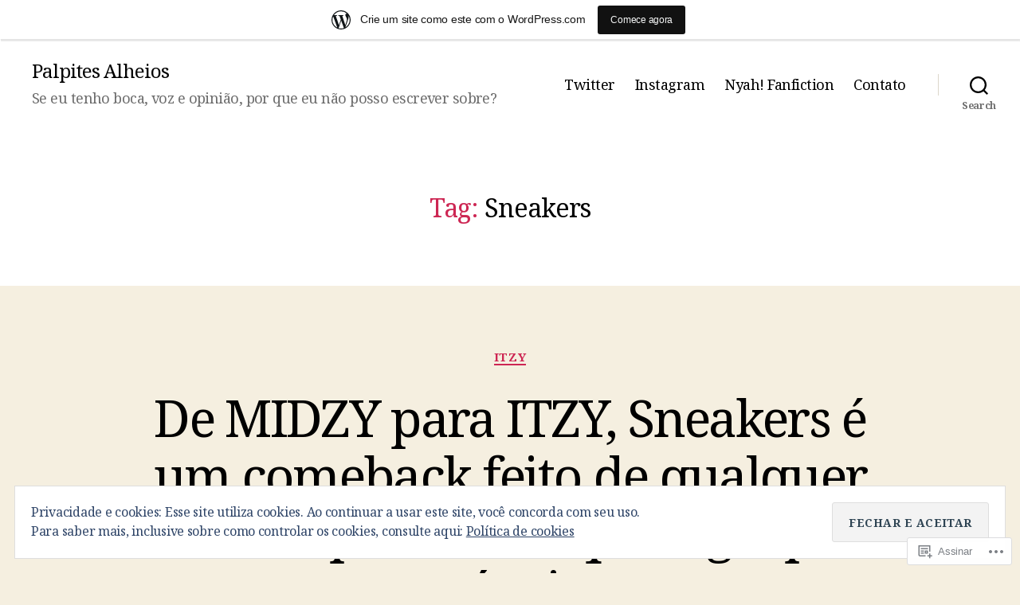

--- FILE ---
content_type: text/html; charset=UTF-8
request_url: https://palpitesalheios.wordpress.com/tag/sneakers/
body_size: 27593
content:
<!DOCTYPE html>

<html class="no-js" lang="pt-BR">

	<head>

		<meta charset="UTF-8">
		<meta name="viewport" content="width=device-width, initial-scale=1.0">

		<link rel="profile" href="https://gmpg.org/xfn/11">

		<title>Sneakers &#8211; Palpites Alheios</title>
<script type="text/javascript">
  WebFontConfig = {"google":{"families":["Noto+Serif:r:latin,latin-ext","Noto+Serif:r,i,b,bi:latin,latin-ext"]},"api_url":"https:\/\/fonts-api.wp.com\/css"};
  (function() {
    var wf = document.createElement('script');
    wf.src = '/wp-content/plugins/custom-fonts/js/webfont.js';
    wf.type = 'text/javascript';
    wf.async = 'true';
    var s = document.getElementsByTagName('script')[0];
    s.parentNode.insertBefore(wf, s);
	})();
</script><style id="jetpack-custom-fonts-css">.wf-active html, .wf-active body{font-family:"Noto Serif",serif}.wf-active input, .wf-active textarea{font-family:"Noto Serif",serif}.wf-active .entry-content, .wf-active .entry-content p, .wf-active .entry-content ol, .wf-active .entry-content ul, .wf-active .entry-content dl, .wf-active .entry-content dt, .wf-active .entry-content cite{font-family:"Noto Serif",serif}.wf-active .entry-content .wp-block-jetpack-contact-form, .wf-active .entry-content .wp-block-jetpack-button button, .wf-active .widget_text p, .wf-active .widget_text ol, .wf-active .widget_text ul, .wf-active .widget_text dl, .wf-active .widget_text dt, .wf-active .widget-content .rssSummary{font-family:"Noto Serif",serif}.wf-active .faux-heading, .wf-active h1, .wf-active h2, .wf-active h3, .wf-active h4, .wf-active h5, .wf-active h6, .wf-active .entry-content h1, .wf-active .entry-content h2, .wf-active .entry-content h3, .wf-active .entry-content h4, .wf-active .entry-content h5, .wf-active .entry-content h6{font-family:"Noto Serif",serif;font-weight:400;font-style:normal}.wf-active .heading-size-1, .wf-active h1{font-weight:400;font-style:normal}.wf-active .heading-size-2, .wf-active h2{font-style:normal;font-weight:400}.wf-active .heading-size-3, .wf-active h3{font-style:normal;font-weight:400}.wf-active .heading-size-4, .wf-active h4{font-style:normal;font-weight:400}.wf-active .heading-size-5, .wf-active h5{font-style:normal;font-weight:400}.wf-active .heading-size-6, .wf-active h6{font-style:normal;font-weight:400}.wf-active .button, .wf-active .faux-button, .wf-active .wp-block-button__link, .wf-active .wp-block-file__button, .wf-active button{font-family:"Noto Serif",serif;font-style:normal;font-weight:400}</style>
<meta name='robots' content='max-image-preview:large' />
<link rel='dns-prefetch' href='//s0.wp.com' />
<link rel='dns-prefetch' href='//af.pubmine.com' />
<link rel="alternate" type="application/rss+xml" title="Feed para Palpites Alheios &raquo;" href="https://palpitesalheios.wordpress.com/feed/" />
<link rel="alternate" type="application/rss+xml" title="Feed de comentários para Palpites Alheios &raquo;" href="https://palpitesalheios.wordpress.com/comments/feed/" />
<link rel="alternate" type="application/rss+xml" title="Feed de tag para Palpites Alheios &raquo; Sneakers" href="https://palpitesalheios.wordpress.com/tag/sneakers/feed/" />
	<script type="text/javascript">
		/* <![CDATA[ */
		function addLoadEvent(func) {
			var oldonload = window.onload;
			if (typeof window.onload != 'function') {
				window.onload = func;
			} else {
				window.onload = function () {
					oldonload();
					func();
				}
			}
		}
		/* ]]> */
	</script>
	<link crossorigin='anonymous' rel='stylesheet' id='all-css-0-1' href='/_static/??/wp-content/mu-plugins/widgets/eu-cookie-law/templates/style.css,/wp-content/blog-plugins/marketing-bar/css/marketing-bar.css?m=1761640963j&cssminify=yes' type='text/css' media='all' />
<style id='wp-emoji-styles-inline-css'>

	img.wp-smiley, img.emoji {
		display: inline !important;
		border: none !important;
		box-shadow: none !important;
		height: 1em !important;
		width: 1em !important;
		margin: 0 0.07em !important;
		vertical-align: -0.1em !important;
		background: none !important;
		padding: 0 !important;
	}
/*# sourceURL=wp-emoji-styles-inline-css */
</style>
<link crossorigin='anonymous' rel='stylesheet' id='all-css-2-1' href='/wp-content/plugins/gutenberg-core/v22.2.0/build/styles/block-library/style.css?m=1764855221i&cssminify=yes' type='text/css' media='all' />
<style id='wp-block-library-inline-css'>
.has-text-align-justify {
	text-align:justify;
}
.has-text-align-justify{text-align:justify;}

/*# sourceURL=wp-block-library-inline-css */
</style><style id='wp-block-paragraph-inline-css'>
.is-small-text{font-size:.875em}.is-regular-text{font-size:1em}.is-large-text{font-size:2.25em}.is-larger-text{font-size:3em}.has-drop-cap:not(:focus):first-letter{float:left;font-size:8.4em;font-style:normal;font-weight:100;line-height:.68;margin:.05em .1em 0 0;text-transform:uppercase}body.rtl .has-drop-cap:not(:focus):first-letter{float:none;margin-left:.1em}p.has-drop-cap.has-background{overflow:hidden}:root :where(p.has-background){padding:1.25em 2.375em}:where(p.has-text-color:not(.has-link-color)) a{color:inherit}p.has-text-align-left[style*="writing-mode:vertical-lr"],p.has-text-align-right[style*="writing-mode:vertical-rl"]{rotate:180deg}
/*# sourceURL=/wp-content/plugins/gutenberg-core/v22.2.0/build/styles/block-library/paragraph/style.css */
</style>
<style id='global-styles-inline-css'>
:root{--wp--preset--aspect-ratio--square: 1;--wp--preset--aspect-ratio--4-3: 4/3;--wp--preset--aspect-ratio--3-4: 3/4;--wp--preset--aspect-ratio--3-2: 3/2;--wp--preset--aspect-ratio--2-3: 2/3;--wp--preset--aspect-ratio--16-9: 16/9;--wp--preset--aspect-ratio--9-16: 9/16;--wp--preset--color--black: #000000;--wp--preset--color--cyan-bluish-gray: #abb8c3;--wp--preset--color--white: #ffffff;--wp--preset--color--pale-pink: #f78da7;--wp--preset--color--vivid-red: #cf2e2e;--wp--preset--color--luminous-vivid-orange: #ff6900;--wp--preset--color--luminous-vivid-amber: #fcb900;--wp--preset--color--light-green-cyan: #7bdcb5;--wp--preset--color--vivid-green-cyan: #00d084;--wp--preset--color--pale-cyan-blue: #8ed1fc;--wp--preset--color--vivid-cyan-blue: #0693e3;--wp--preset--color--vivid-purple: #9b51e0;--wp--preset--color--accent: #cd2653;--wp--preset--color--primary: #000000;--wp--preset--color--secondary: #6d6d6d;--wp--preset--color--subtle-background: #dcd7ca;--wp--preset--color--background: #f5efe0;--wp--preset--gradient--vivid-cyan-blue-to-vivid-purple: linear-gradient(135deg,rgb(6,147,227) 0%,rgb(155,81,224) 100%);--wp--preset--gradient--light-green-cyan-to-vivid-green-cyan: linear-gradient(135deg,rgb(122,220,180) 0%,rgb(0,208,130) 100%);--wp--preset--gradient--luminous-vivid-amber-to-luminous-vivid-orange: linear-gradient(135deg,rgb(252,185,0) 0%,rgb(255,105,0) 100%);--wp--preset--gradient--luminous-vivid-orange-to-vivid-red: linear-gradient(135deg,rgb(255,105,0) 0%,rgb(207,46,46) 100%);--wp--preset--gradient--very-light-gray-to-cyan-bluish-gray: linear-gradient(135deg,rgb(238,238,238) 0%,rgb(169,184,195) 100%);--wp--preset--gradient--cool-to-warm-spectrum: linear-gradient(135deg,rgb(74,234,220) 0%,rgb(151,120,209) 20%,rgb(207,42,186) 40%,rgb(238,44,130) 60%,rgb(251,105,98) 80%,rgb(254,248,76) 100%);--wp--preset--gradient--blush-light-purple: linear-gradient(135deg,rgb(255,206,236) 0%,rgb(152,150,240) 100%);--wp--preset--gradient--blush-bordeaux: linear-gradient(135deg,rgb(254,205,165) 0%,rgb(254,45,45) 50%,rgb(107,0,62) 100%);--wp--preset--gradient--luminous-dusk: linear-gradient(135deg,rgb(255,203,112) 0%,rgb(199,81,192) 50%,rgb(65,88,208) 100%);--wp--preset--gradient--pale-ocean: linear-gradient(135deg,rgb(255,245,203) 0%,rgb(182,227,212) 50%,rgb(51,167,181) 100%);--wp--preset--gradient--electric-grass: linear-gradient(135deg,rgb(202,248,128) 0%,rgb(113,206,126) 100%);--wp--preset--gradient--midnight: linear-gradient(135deg,rgb(2,3,129) 0%,rgb(40,116,252) 100%);--wp--preset--font-size--small: 18px;--wp--preset--font-size--medium: 20px;--wp--preset--font-size--large: 26.25px;--wp--preset--font-size--x-large: 42px;--wp--preset--font-size--normal: 21px;--wp--preset--font-size--larger: 32px;--wp--preset--font-family--albert-sans: 'Albert Sans', sans-serif;--wp--preset--font-family--alegreya: Alegreya, serif;--wp--preset--font-family--arvo: Arvo, serif;--wp--preset--font-family--bodoni-moda: 'Bodoni Moda', serif;--wp--preset--font-family--bricolage-grotesque: 'Bricolage Grotesque', sans-serif;--wp--preset--font-family--cabin: Cabin, sans-serif;--wp--preset--font-family--chivo: Chivo, sans-serif;--wp--preset--font-family--commissioner: Commissioner, sans-serif;--wp--preset--font-family--cormorant: Cormorant, serif;--wp--preset--font-family--courier-prime: 'Courier Prime', monospace;--wp--preset--font-family--crimson-pro: 'Crimson Pro', serif;--wp--preset--font-family--dm-mono: 'DM Mono', monospace;--wp--preset--font-family--dm-sans: 'DM Sans', sans-serif;--wp--preset--font-family--dm-serif-display: 'DM Serif Display', serif;--wp--preset--font-family--domine: Domine, serif;--wp--preset--font-family--eb-garamond: 'EB Garamond', serif;--wp--preset--font-family--epilogue: Epilogue, sans-serif;--wp--preset--font-family--fahkwang: Fahkwang, sans-serif;--wp--preset--font-family--figtree: Figtree, sans-serif;--wp--preset--font-family--fira-sans: 'Fira Sans', sans-serif;--wp--preset--font-family--fjalla-one: 'Fjalla One', sans-serif;--wp--preset--font-family--fraunces: Fraunces, serif;--wp--preset--font-family--gabarito: Gabarito, system-ui;--wp--preset--font-family--ibm-plex-mono: 'IBM Plex Mono', monospace;--wp--preset--font-family--ibm-plex-sans: 'IBM Plex Sans', sans-serif;--wp--preset--font-family--ibarra-real-nova: 'Ibarra Real Nova', serif;--wp--preset--font-family--instrument-serif: 'Instrument Serif', serif;--wp--preset--font-family--inter: Inter, sans-serif;--wp--preset--font-family--josefin-sans: 'Josefin Sans', sans-serif;--wp--preset--font-family--jost: Jost, sans-serif;--wp--preset--font-family--libre-baskerville: 'Libre Baskerville', serif;--wp--preset--font-family--libre-franklin: 'Libre Franklin', sans-serif;--wp--preset--font-family--literata: Literata, serif;--wp--preset--font-family--lora: Lora, serif;--wp--preset--font-family--merriweather: Merriweather, serif;--wp--preset--font-family--montserrat: Montserrat, sans-serif;--wp--preset--font-family--newsreader: Newsreader, serif;--wp--preset--font-family--noto-sans-mono: 'Noto Sans Mono', sans-serif;--wp--preset--font-family--nunito: Nunito, sans-serif;--wp--preset--font-family--open-sans: 'Open Sans', sans-serif;--wp--preset--font-family--overpass: Overpass, sans-serif;--wp--preset--font-family--pt-serif: 'PT Serif', serif;--wp--preset--font-family--petrona: Petrona, serif;--wp--preset--font-family--piazzolla: Piazzolla, serif;--wp--preset--font-family--playfair-display: 'Playfair Display', serif;--wp--preset--font-family--plus-jakarta-sans: 'Plus Jakarta Sans', sans-serif;--wp--preset--font-family--poppins: Poppins, sans-serif;--wp--preset--font-family--raleway: Raleway, sans-serif;--wp--preset--font-family--roboto: Roboto, sans-serif;--wp--preset--font-family--roboto-slab: 'Roboto Slab', serif;--wp--preset--font-family--rubik: Rubik, sans-serif;--wp--preset--font-family--rufina: Rufina, serif;--wp--preset--font-family--sora: Sora, sans-serif;--wp--preset--font-family--source-sans-3: 'Source Sans 3', sans-serif;--wp--preset--font-family--source-serif-4: 'Source Serif 4', serif;--wp--preset--font-family--space-mono: 'Space Mono', monospace;--wp--preset--font-family--syne: Syne, sans-serif;--wp--preset--font-family--texturina: Texturina, serif;--wp--preset--font-family--urbanist: Urbanist, sans-serif;--wp--preset--font-family--work-sans: 'Work Sans', sans-serif;--wp--preset--spacing--20: 0.44rem;--wp--preset--spacing--30: 0.67rem;--wp--preset--spacing--40: 1rem;--wp--preset--spacing--50: 1.5rem;--wp--preset--spacing--60: 2.25rem;--wp--preset--spacing--70: 3.38rem;--wp--preset--spacing--80: 5.06rem;--wp--preset--shadow--natural: 6px 6px 9px rgba(0, 0, 0, 0.2);--wp--preset--shadow--deep: 12px 12px 50px rgba(0, 0, 0, 0.4);--wp--preset--shadow--sharp: 6px 6px 0px rgba(0, 0, 0, 0.2);--wp--preset--shadow--outlined: 6px 6px 0px -3px rgb(255, 255, 255), 6px 6px rgb(0, 0, 0);--wp--preset--shadow--crisp: 6px 6px 0px rgb(0, 0, 0);}:where(.is-layout-flex){gap: 0.5em;}:where(.is-layout-grid){gap: 0.5em;}body .is-layout-flex{display: flex;}.is-layout-flex{flex-wrap: wrap;align-items: center;}.is-layout-flex > :is(*, div){margin: 0;}body .is-layout-grid{display: grid;}.is-layout-grid > :is(*, div){margin: 0;}:where(.wp-block-columns.is-layout-flex){gap: 2em;}:where(.wp-block-columns.is-layout-grid){gap: 2em;}:where(.wp-block-post-template.is-layout-flex){gap: 1.25em;}:where(.wp-block-post-template.is-layout-grid){gap: 1.25em;}.has-black-color{color: var(--wp--preset--color--black) !important;}.has-cyan-bluish-gray-color{color: var(--wp--preset--color--cyan-bluish-gray) !important;}.has-white-color{color: var(--wp--preset--color--white) !important;}.has-pale-pink-color{color: var(--wp--preset--color--pale-pink) !important;}.has-vivid-red-color{color: var(--wp--preset--color--vivid-red) !important;}.has-luminous-vivid-orange-color{color: var(--wp--preset--color--luminous-vivid-orange) !important;}.has-luminous-vivid-amber-color{color: var(--wp--preset--color--luminous-vivid-amber) !important;}.has-light-green-cyan-color{color: var(--wp--preset--color--light-green-cyan) !important;}.has-vivid-green-cyan-color{color: var(--wp--preset--color--vivid-green-cyan) !important;}.has-pale-cyan-blue-color{color: var(--wp--preset--color--pale-cyan-blue) !important;}.has-vivid-cyan-blue-color{color: var(--wp--preset--color--vivid-cyan-blue) !important;}.has-vivid-purple-color{color: var(--wp--preset--color--vivid-purple) !important;}.has-black-background-color{background-color: var(--wp--preset--color--black) !important;}.has-cyan-bluish-gray-background-color{background-color: var(--wp--preset--color--cyan-bluish-gray) !important;}.has-white-background-color{background-color: var(--wp--preset--color--white) !important;}.has-pale-pink-background-color{background-color: var(--wp--preset--color--pale-pink) !important;}.has-vivid-red-background-color{background-color: var(--wp--preset--color--vivid-red) !important;}.has-luminous-vivid-orange-background-color{background-color: var(--wp--preset--color--luminous-vivid-orange) !important;}.has-luminous-vivid-amber-background-color{background-color: var(--wp--preset--color--luminous-vivid-amber) !important;}.has-light-green-cyan-background-color{background-color: var(--wp--preset--color--light-green-cyan) !important;}.has-vivid-green-cyan-background-color{background-color: var(--wp--preset--color--vivid-green-cyan) !important;}.has-pale-cyan-blue-background-color{background-color: var(--wp--preset--color--pale-cyan-blue) !important;}.has-vivid-cyan-blue-background-color{background-color: var(--wp--preset--color--vivid-cyan-blue) !important;}.has-vivid-purple-background-color{background-color: var(--wp--preset--color--vivid-purple) !important;}.has-black-border-color{border-color: var(--wp--preset--color--black) !important;}.has-cyan-bluish-gray-border-color{border-color: var(--wp--preset--color--cyan-bluish-gray) !important;}.has-white-border-color{border-color: var(--wp--preset--color--white) !important;}.has-pale-pink-border-color{border-color: var(--wp--preset--color--pale-pink) !important;}.has-vivid-red-border-color{border-color: var(--wp--preset--color--vivid-red) !important;}.has-luminous-vivid-orange-border-color{border-color: var(--wp--preset--color--luminous-vivid-orange) !important;}.has-luminous-vivid-amber-border-color{border-color: var(--wp--preset--color--luminous-vivid-amber) !important;}.has-light-green-cyan-border-color{border-color: var(--wp--preset--color--light-green-cyan) !important;}.has-vivid-green-cyan-border-color{border-color: var(--wp--preset--color--vivid-green-cyan) !important;}.has-pale-cyan-blue-border-color{border-color: var(--wp--preset--color--pale-cyan-blue) !important;}.has-vivid-cyan-blue-border-color{border-color: var(--wp--preset--color--vivid-cyan-blue) !important;}.has-vivid-purple-border-color{border-color: var(--wp--preset--color--vivid-purple) !important;}.has-vivid-cyan-blue-to-vivid-purple-gradient-background{background: var(--wp--preset--gradient--vivid-cyan-blue-to-vivid-purple) !important;}.has-light-green-cyan-to-vivid-green-cyan-gradient-background{background: var(--wp--preset--gradient--light-green-cyan-to-vivid-green-cyan) !important;}.has-luminous-vivid-amber-to-luminous-vivid-orange-gradient-background{background: var(--wp--preset--gradient--luminous-vivid-amber-to-luminous-vivid-orange) !important;}.has-luminous-vivid-orange-to-vivid-red-gradient-background{background: var(--wp--preset--gradient--luminous-vivid-orange-to-vivid-red) !important;}.has-very-light-gray-to-cyan-bluish-gray-gradient-background{background: var(--wp--preset--gradient--very-light-gray-to-cyan-bluish-gray) !important;}.has-cool-to-warm-spectrum-gradient-background{background: var(--wp--preset--gradient--cool-to-warm-spectrum) !important;}.has-blush-light-purple-gradient-background{background: var(--wp--preset--gradient--blush-light-purple) !important;}.has-blush-bordeaux-gradient-background{background: var(--wp--preset--gradient--blush-bordeaux) !important;}.has-luminous-dusk-gradient-background{background: var(--wp--preset--gradient--luminous-dusk) !important;}.has-pale-ocean-gradient-background{background: var(--wp--preset--gradient--pale-ocean) !important;}.has-electric-grass-gradient-background{background: var(--wp--preset--gradient--electric-grass) !important;}.has-midnight-gradient-background{background: var(--wp--preset--gradient--midnight) !important;}.has-small-font-size{font-size: var(--wp--preset--font-size--small) !important;}.has-medium-font-size{font-size: var(--wp--preset--font-size--medium) !important;}.has-large-font-size{font-size: var(--wp--preset--font-size--large) !important;}.has-x-large-font-size{font-size: var(--wp--preset--font-size--x-large) !important;}.has-albert-sans-font-family{font-family: var(--wp--preset--font-family--albert-sans) !important;}.has-alegreya-font-family{font-family: var(--wp--preset--font-family--alegreya) !important;}.has-arvo-font-family{font-family: var(--wp--preset--font-family--arvo) !important;}.has-bodoni-moda-font-family{font-family: var(--wp--preset--font-family--bodoni-moda) !important;}.has-bricolage-grotesque-font-family{font-family: var(--wp--preset--font-family--bricolage-grotesque) !important;}.has-cabin-font-family{font-family: var(--wp--preset--font-family--cabin) !important;}.has-chivo-font-family{font-family: var(--wp--preset--font-family--chivo) !important;}.has-commissioner-font-family{font-family: var(--wp--preset--font-family--commissioner) !important;}.has-cormorant-font-family{font-family: var(--wp--preset--font-family--cormorant) !important;}.has-courier-prime-font-family{font-family: var(--wp--preset--font-family--courier-prime) !important;}.has-crimson-pro-font-family{font-family: var(--wp--preset--font-family--crimson-pro) !important;}.has-dm-mono-font-family{font-family: var(--wp--preset--font-family--dm-mono) !important;}.has-dm-sans-font-family{font-family: var(--wp--preset--font-family--dm-sans) !important;}.has-dm-serif-display-font-family{font-family: var(--wp--preset--font-family--dm-serif-display) !important;}.has-domine-font-family{font-family: var(--wp--preset--font-family--domine) !important;}.has-eb-garamond-font-family{font-family: var(--wp--preset--font-family--eb-garamond) !important;}.has-epilogue-font-family{font-family: var(--wp--preset--font-family--epilogue) !important;}.has-fahkwang-font-family{font-family: var(--wp--preset--font-family--fahkwang) !important;}.has-figtree-font-family{font-family: var(--wp--preset--font-family--figtree) !important;}.has-fira-sans-font-family{font-family: var(--wp--preset--font-family--fira-sans) !important;}.has-fjalla-one-font-family{font-family: var(--wp--preset--font-family--fjalla-one) !important;}.has-fraunces-font-family{font-family: var(--wp--preset--font-family--fraunces) !important;}.has-gabarito-font-family{font-family: var(--wp--preset--font-family--gabarito) !important;}.has-ibm-plex-mono-font-family{font-family: var(--wp--preset--font-family--ibm-plex-mono) !important;}.has-ibm-plex-sans-font-family{font-family: var(--wp--preset--font-family--ibm-plex-sans) !important;}.has-ibarra-real-nova-font-family{font-family: var(--wp--preset--font-family--ibarra-real-nova) !important;}.has-instrument-serif-font-family{font-family: var(--wp--preset--font-family--instrument-serif) !important;}.has-inter-font-family{font-family: var(--wp--preset--font-family--inter) !important;}.has-josefin-sans-font-family{font-family: var(--wp--preset--font-family--josefin-sans) !important;}.has-jost-font-family{font-family: var(--wp--preset--font-family--jost) !important;}.has-libre-baskerville-font-family{font-family: var(--wp--preset--font-family--libre-baskerville) !important;}.has-libre-franklin-font-family{font-family: var(--wp--preset--font-family--libre-franklin) !important;}.has-literata-font-family{font-family: var(--wp--preset--font-family--literata) !important;}.has-lora-font-family{font-family: var(--wp--preset--font-family--lora) !important;}.has-merriweather-font-family{font-family: var(--wp--preset--font-family--merriweather) !important;}.has-montserrat-font-family{font-family: var(--wp--preset--font-family--montserrat) !important;}.has-newsreader-font-family{font-family: var(--wp--preset--font-family--newsreader) !important;}.has-noto-sans-mono-font-family{font-family: var(--wp--preset--font-family--noto-sans-mono) !important;}.has-nunito-font-family{font-family: var(--wp--preset--font-family--nunito) !important;}.has-open-sans-font-family{font-family: var(--wp--preset--font-family--open-sans) !important;}.has-overpass-font-family{font-family: var(--wp--preset--font-family--overpass) !important;}.has-pt-serif-font-family{font-family: var(--wp--preset--font-family--pt-serif) !important;}.has-petrona-font-family{font-family: var(--wp--preset--font-family--petrona) !important;}.has-piazzolla-font-family{font-family: var(--wp--preset--font-family--piazzolla) !important;}.has-playfair-display-font-family{font-family: var(--wp--preset--font-family--playfair-display) !important;}.has-plus-jakarta-sans-font-family{font-family: var(--wp--preset--font-family--plus-jakarta-sans) !important;}.has-poppins-font-family{font-family: var(--wp--preset--font-family--poppins) !important;}.has-raleway-font-family{font-family: var(--wp--preset--font-family--raleway) !important;}.has-roboto-font-family{font-family: var(--wp--preset--font-family--roboto) !important;}.has-roboto-slab-font-family{font-family: var(--wp--preset--font-family--roboto-slab) !important;}.has-rubik-font-family{font-family: var(--wp--preset--font-family--rubik) !important;}.has-rufina-font-family{font-family: var(--wp--preset--font-family--rufina) !important;}.has-sora-font-family{font-family: var(--wp--preset--font-family--sora) !important;}.has-source-sans-3-font-family{font-family: var(--wp--preset--font-family--source-sans-3) !important;}.has-source-serif-4-font-family{font-family: var(--wp--preset--font-family--source-serif-4) !important;}.has-space-mono-font-family{font-family: var(--wp--preset--font-family--space-mono) !important;}.has-syne-font-family{font-family: var(--wp--preset--font-family--syne) !important;}.has-texturina-font-family{font-family: var(--wp--preset--font-family--texturina) !important;}.has-urbanist-font-family{font-family: var(--wp--preset--font-family--urbanist) !important;}.has-work-sans-font-family{font-family: var(--wp--preset--font-family--work-sans) !important;}
/*# sourceURL=global-styles-inline-css */
</style>

<style id='classic-theme-styles-inline-css'>
/*! This file is auto-generated */
.wp-block-button__link{color:#fff;background-color:#32373c;border-radius:9999px;box-shadow:none;text-decoration:none;padding:calc(.667em + 2px) calc(1.333em + 2px);font-size:1.125em}.wp-block-file__button{background:#32373c;color:#fff;text-decoration:none}
/*# sourceURL=/wp-includes/css/classic-themes.min.css */
</style>
<link crossorigin='anonymous' rel='stylesheet' id='all-css-4-1' href='/_static/??-eJx9j1sOgkAMRTdkpwEU+TGuhUfF0RmY0I7I7q0hqInKT9PcnNMHjgHqvhPqBIOLre0Y675yfX1lTE1SmATY+uAIBrqZLTaW5UUAy+TI1Mwb/BjkI7xnDaS5D6U8CU+NLcmRV2xNG23TkqjOSw9C93Ul6BqoqjAQM2j1NnqQs+7iL2+OMcQKZdRgmiv+/ucfXTIvR54UBav48LSP/pDs811WFGmWXx67c4UT&cssminify=yes' type='text/css' media='all' />
<style id='twentytwenty-style-inline-css'>
.color-accent,.color-accent-hover:hover,.color-accent-hover:focus,:root .has-accent-color,.has-drop-cap:not(:focus):first-letter,.wp-block-button.is-style-outline,a { color: #cd2653; }blockquote,.border-color-accent,.border-color-accent-hover:hover,.border-color-accent-hover:focus { border-color: #cd2653; }button,.button,.faux-button,.wp-block-button__link,.wp-block-file .wp-block-file__button,input[type="button"],input[type="reset"],input[type="submit"],.bg-accent,.bg-accent-hover:hover,.bg-accent-hover:focus,:root .has-accent-background-color,.comment-reply-link { background-color: #cd2653; }.fill-children-accent,.fill-children-accent * { fill: #cd2653; }body,.entry-title a,:root .has-primary-color { color: #000000; }:root .has-primary-background-color { background-color: #000000; }cite,figcaption,.wp-caption-text,.post-meta,.entry-content .wp-block-archives li,.entry-content .wp-block-categories li,.entry-content .wp-block-latest-posts li,.wp-block-latest-comments__comment-date,.wp-block-latest-posts__post-date,.wp-block-embed figcaption,.wp-block-image figcaption,.wp-block-pullquote cite,.comment-metadata,.comment-respond .comment-notes,.comment-respond .logged-in-as,.pagination .dots,.entry-content hr:not(.has-background),hr.styled-separator,:root .has-secondary-color { color: #6d6d6d; }:root .has-secondary-background-color { background-color: #6d6d6d; }pre,fieldset,input,textarea,table,table *,hr { border-color: #dcd7ca; }caption,code,code,kbd,samp,.wp-block-table.is-style-stripes tbody tr:nth-child(odd),:root .has-subtle-background-background-color { background-color: #dcd7ca; }.wp-block-table.is-style-stripes { border-bottom-color: #dcd7ca; }.wp-block-latest-posts.is-grid li { border-top-color: #dcd7ca; }:root .has-subtle-background-color { color: #dcd7ca; }body:not(.overlay-header) .primary-menu > li > a,body:not(.overlay-header) .primary-menu > li > .icon,.modal-menu a,.footer-menu a, .footer-widgets a:where(:not(.wp-block-button__link)),#site-footer .wp-block-button.is-style-outline,.wp-block-pullquote:before,.singular:not(.overlay-header) .entry-header a,.archive-header a,.header-footer-group .color-accent,.header-footer-group .color-accent-hover:hover { color: #cd2653; }.social-icons a,#site-footer button:not(.toggle),#site-footer .button,#site-footer .faux-button,#site-footer .wp-block-button__link,#site-footer .wp-block-file__button,#site-footer input[type="button"],#site-footer input[type="reset"],#site-footer input[type="submit"] { background-color: #cd2653; }.header-footer-group,body:not(.overlay-header) #site-header .toggle,.menu-modal .toggle { color: #000000; }body:not(.overlay-header) .primary-menu ul { background-color: #000000; }body:not(.overlay-header) .primary-menu > li > ul:after { border-bottom-color: #000000; }body:not(.overlay-header) .primary-menu ul ul:after { border-left-color: #000000; }.site-description,body:not(.overlay-header) .toggle-inner .toggle-text,.widget .post-date,.widget .rss-date,.widget_archive li,.widget_categories li,.widget cite,.widget_pages li,.widget_meta li,.widget_nav_menu li,.powered-by-wordpress,.footer-credits .privacy-policy,.to-the-top,.singular .entry-header .post-meta,.singular:not(.overlay-header) .entry-header .post-meta a { color: #6d6d6d; }.header-footer-group pre,.header-footer-group fieldset,.header-footer-group input,.header-footer-group textarea,.header-footer-group table,.header-footer-group table *,.footer-nav-widgets-wrapper,#site-footer,.menu-modal nav *,.footer-widgets-outer-wrapper,.footer-top { border-color: #dcd7ca; }.header-footer-group table caption,body:not(.overlay-header) .header-inner .toggle-wrapper::before { background-color: #dcd7ca; }
/*# sourceURL=twentytwenty-style-inline-css */
</style>
<link crossorigin='anonymous' rel='stylesheet' id='print-css-5-1' href='/wp-content/themes/pub/twentytwenty/print.css?m=1732786075i&cssminify=yes' type='text/css' media='print' />
<link crossorigin='anonymous' rel='stylesheet' id='all-css-6-1' href='/_static/??-eJx9jt0KwjAMhV/IGtTN4YX4LF2NtTNtypIy9vbWn4sNwZtwDnzfITBl4zgpJoVYTKbiQxIYULN1j28HKQkiXwuhgN4xolFmEnAcs1XQqerz526dyAYWq29eIJd+xUFIDkRnQjPluvPjLb4ZsSf2NXqo1KL+kzyyIXZWA6dVMTeyYXypl3jede1h352OTTs8AfMNZMw=&cssminify=yes' type='text/css' media='all' />
<style id='jetpack-global-styles-frontend-style-inline-css'>
:root { --font-headings: unset; --font-base: unset; --font-headings-default: -apple-system,BlinkMacSystemFont,"Segoe UI",Roboto,Oxygen-Sans,Ubuntu,Cantarell,"Helvetica Neue",sans-serif; --font-base-default: -apple-system,BlinkMacSystemFont,"Segoe UI",Roboto,Oxygen-Sans,Ubuntu,Cantarell,"Helvetica Neue",sans-serif;}
/*# sourceURL=jetpack-global-styles-frontend-style-inline-css */
</style>
<link crossorigin='anonymous' rel='stylesheet' id='all-css-8-1' href='/wp-content/themes/h4/global.css?m=1420737423i&cssminify=yes' type='text/css' media='all' />
<script id="jetpack-mu-wpcom-settings-js-before">
var JETPACK_MU_WPCOM_SETTINGS = {"assetsUrl":"https://s0.wp.com/wp-content/mu-plugins/jetpack-mu-wpcom-plugin/sun/jetpack_vendor/automattic/jetpack-mu-wpcom/src/build/"};
//# sourceURL=jetpack-mu-wpcom-settings-js-before
</script>
<script crossorigin='anonymous' type='text/javascript'  src='/wp-content/js/rlt-proxy.js?m=1720530689i'></script>
<script id="rlt-proxy-js-after">
	rltInitialize( {"token":null,"iframeOrigins":["https:\/\/widgets.wp.com"]} );
//# sourceURL=rlt-proxy-js-after
</script>
<script crossorigin='anonymous' src="https://s0.wp.com/wp-content/themes/pub/twentytwenty/assets/js/index.js?m=1765388236i&amp;ver=3.0-wpcom" id="twentytwenty-js-js" defer data-wp-strategy="defer"></script>
<script id="wpcom-actionbar-placeholder-js-extra">
var actionbardata = {"siteID":"158215222","postID":"0","siteURL":"https://palpitesalheios.wordpress.com","xhrURL":"https://palpitesalheios.wordpress.com/wp-admin/admin-ajax.php","nonce":"db219455e5","isLoggedIn":"","statusMessage":"","subsEmailDefault":"instantly","proxyScriptUrl":"https://s0.wp.com/wp-content/js/wpcom-proxy-request.js?m=1513050504i&amp;ver=20211021","i18n":{"followedText":"Novas publica\u00e7\u00f5es deste site agora aparecer\u00e3o no seu \u003Ca href=\"https://wordpress.com/reader\"\u003ELeitor\u003C/a\u003E","foldBar":"Esconder esta barra","unfoldBar":"Mostrar esta barra","shortLinkCopied":"Link curto copiado."}};
//# sourceURL=wpcom-actionbar-placeholder-js-extra
</script>
<script crossorigin='anonymous' type='text/javascript'  src='/wp-content/blog-plugins/wordads-classes/js/cmp/v2/cmp-non-gdpr.js?m=1707933448i'></script>
<link rel="EditURI" type="application/rsd+xml" title="RSD" href="https://palpitesalheios.wordpress.com/xmlrpc.php?rsd" />
<meta name="generator" content="WordPress.com" />

<!-- Jetpack Open Graph Tags -->
<meta property="og:type" content="website" />
<meta property="og:title" content="Sneakers &#8211; Palpites Alheios" />
<meta property="og:url" content="https://palpitesalheios.wordpress.com/tag/sneakers/" />
<meta property="og:site_name" content="Palpites Alheios" />
<meta property="og:image" content="https://palpitesalheios.wordpress.com/wp-content/uploads/2021/05/wp-1621997314226.jpg?w=200" />
<meta property="og:image:width" content="200" />
<meta property="og:image:height" content="200" />
<meta property="og:image:alt" content="" />
<meta property="og:locale" content="pt_BR" />
<meta property="fb:app_id" content="249643311490" />
<meta name="twitter:creator" content="@Guilherme_SAG99" />

<!-- End Jetpack Open Graph Tags -->
<link rel="search" type="application/opensearchdescription+xml" href="https://palpitesalheios.wordpress.com/osd.xml" title="Palpites Alheios" />
<link rel="search" type="application/opensearchdescription+xml" href="https://s1.wp.com/opensearch.xml" title="WordPress.com" />
<script>
document.documentElement.className = document.documentElement.className.replace( 'no-js', 'js' );
//# sourceURL=twentytwenty_no_js_class
</script>
<meta name="description" content="Posts sobre Sneakers escritos por Guilherme" />
<script>
var wa_client = {}; wa_client.cmd = []; wa_client.config = { 'blog_id': 158215222, 'blog_language': 'pt', 'is_wordads': false, 'hosting_type': 0, 'afp_account_id': null, 'afp_host_id': 5038568878849053, 'theme': 'pub/twentytwenty', '_': { 'title': 'Publicidade', 'privacy_settings': 'Configurações de privacidade' }, 'formats': [ 'belowpost', 'bottom_sticky', 'sidebar_sticky_right', 'sidebar', 'gutenberg_rectangle', 'gutenberg_leaderboard', 'gutenberg_mobile_leaderboard', 'gutenberg_skyscraper' ] };
</script>
		<script type="text/javascript">

			window.doNotSellCallback = function() {

				var linkElements = [
					'a[href="https://wordpress.com/?ref=footer_blog"]',
					'a[href="https://wordpress.com/?ref=footer_website"]',
					'a[href="https://wordpress.com/?ref=vertical_footer"]',
					'a[href^="https://wordpress.com/?ref=footer_segment_"]',
				].join(',');

				var dnsLink = document.createElement( 'a' );
				dnsLink.href = 'https://wordpress.com/pt-br/advertising-program-optout/';
				dnsLink.classList.add( 'do-not-sell-link' );
				dnsLink.rel = 'nofollow';
				dnsLink.style.marginLeft = '0.5em';
				dnsLink.textContent = 'Não venda ou compartilhe minhas informações pessoais';

				var creditLinks = document.querySelectorAll( linkElements );

				if ( 0 === creditLinks.length ) {
					return false;
				}

				Array.prototype.forEach.call( creditLinks, function( el ) {
					el.insertAdjacentElement( 'afterend', dnsLink );
				});

				return true;
			};

		</script>
		<link rel="icon" href="https://palpitesalheios.wordpress.com/wp-content/uploads/2021/05/wp-1621997314226.jpg?w=32" sizes="32x32" />
<link rel="icon" href="https://palpitesalheios.wordpress.com/wp-content/uploads/2021/05/wp-1621997314226.jpg?w=192" sizes="192x192" />
<link rel="apple-touch-icon" href="https://palpitesalheios.wordpress.com/wp-content/uploads/2021/05/wp-1621997314226.jpg?w=180" />
<meta name="msapplication-TileImage" content="https://palpitesalheios.wordpress.com/wp-content/uploads/2021/05/wp-1621997314226.jpg?w=270" />
<script type="text/javascript">
	window.google_analytics_uacct = "UA-52447-2";
</script>

<script type="text/javascript">
	var _gaq = _gaq || [];
	_gaq.push(['_setAccount', 'UA-52447-2']);
	_gaq.push(['_gat._anonymizeIp']);
	_gaq.push(['_setDomainName', 'wordpress.com']);
	_gaq.push(['_initData']);
	_gaq.push(['_trackPageview']);

	(function() {
		var ga = document.createElement('script'); ga.type = 'text/javascript'; ga.async = true;
		ga.src = ('https:' == document.location.protocol ? 'https://ssl' : 'http://www') + '.google-analytics.com/ga.js';
		(document.getElementsByTagName('head')[0] || document.getElementsByTagName('body')[0]).appendChild(ga);
	})();
</script>

	</head>

	<body class="archive tag tag-sneakers tag-31132 wp-embed-responsive wp-theme-pubtwentytwenty customizer-styles-applied enable-search-modal has-no-pagination showing-comments show-avatars footer-top-visible jetpack-reblog-enabled has-marketing-bar has-marketing-bar-theme-twenty-twenty">

		<a class="skip-link screen-reader-text" href="#site-content">Skip to the content</a>
		<header id="site-header" class="header-footer-group">

			<div class="header-inner section-inner">

				<div class="header-titles-wrapper">

					
						<button class="toggle search-toggle mobile-search-toggle" data-toggle-target=".search-modal" data-toggle-body-class="showing-search-modal" data-set-focus=".search-modal .search-field" aria-expanded="false">
							<span class="toggle-inner">
								<span class="toggle-icon">
									<svg class="svg-icon" aria-hidden="true" role="img" focusable="false" xmlns="http://www.w3.org/2000/svg" width="23" height="23" viewBox="0 0 23 23"><path d="M38.710696,48.0601792 L43,52.3494831 L41.3494831,54 L37.0601792,49.710696 C35.2632422,51.1481185 32.9839107,52.0076499 30.5038249,52.0076499 C24.7027226,52.0076499 20,47.3049272 20,41.5038249 C20,35.7027226 24.7027226,31 30.5038249,31 C36.3049272,31 41.0076499,35.7027226 41.0076499,41.5038249 C41.0076499,43.9839107 40.1481185,46.2632422 38.710696,48.0601792 Z M36.3875844,47.1716785 C37.8030221,45.7026647 38.6734666,43.7048964 38.6734666,41.5038249 C38.6734666,36.9918565 35.0157934,33.3341833 30.5038249,33.3341833 C25.9918565,33.3341833 22.3341833,36.9918565 22.3341833,41.5038249 C22.3341833,46.0157934 25.9918565,49.6734666 30.5038249,49.6734666 C32.7048964,49.6734666 34.7026647,48.8030221 36.1716785,47.3875844 C36.2023931,47.347638 36.2360451,47.3092237 36.2726343,47.2726343 C36.3092237,47.2360451 36.347638,47.2023931 36.3875844,47.1716785 Z" transform="translate(-20 -31)" /></svg>								</span>
								<span class="toggle-text">Search</span>
							</span>
						</button><!-- .search-toggle -->

					
					<div class="header-titles">

						<div class="site-title faux-heading"><a href="https://palpitesalheios.wordpress.com/" rel="home">Palpites Alheios</a></div><div class="site-description">Se eu tenho boca, voz e opinião, por que eu não posso escrever sobre?</div><!-- .site-description -->
					</div><!-- .header-titles -->

					<button class="toggle nav-toggle mobile-nav-toggle" data-toggle-target=".menu-modal"  data-toggle-body-class="showing-menu-modal" aria-expanded="false" data-set-focus=".close-nav-toggle">
						<span class="toggle-inner">
							<span class="toggle-icon">
								<svg class="svg-icon" aria-hidden="true" role="img" focusable="false" xmlns="http://www.w3.org/2000/svg" width="26" height="7" viewBox="0 0 26 7"><path fill-rule="evenodd" d="M332.5,45 C330.567003,45 329,43.4329966 329,41.5 C329,39.5670034 330.567003,38 332.5,38 C334.432997,38 336,39.5670034 336,41.5 C336,43.4329966 334.432997,45 332.5,45 Z M342,45 C340.067003,45 338.5,43.4329966 338.5,41.5 C338.5,39.5670034 340.067003,38 342,38 C343.932997,38 345.5,39.5670034 345.5,41.5 C345.5,43.4329966 343.932997,45 342,45 Z M351.5,45 C349.567003,45 348,43.4329966 348,41.5 C348,39.5670034 349.567003,38 351.5,38 C353.432997,38 355,39.5670034 355,41.5 C355,43.4329966 353.432997,45 351.5,45 Z" transform="translate(-329 -38)" /></svg>							</span>
							<span class="toggle-text">Menu</span>
						</span>
					</button><!-- .nav-toggle -->

				</div><!-- .header-titles-wrapper -->

				<div class="header-navigation-wrapper">

					
							<nav class="primary-menu-wrapper" aria-label="Horizontal">

								<ul class="primary-menu reset-list-style">

								<li id="menu-item-11" class="menu-item menu-item-type-custom menu-item-object-custom menu-item-11"><a href="https://twitter.com/PalpitesA_Ofc">Twitter</a></li>
<li id="menu-item-21" class="menu-item menu-item-type-custom menu-item-object-custom menu-item-21"><a href="http://instagram.com/guilherme_sag99/">Instagram</a></li>
<li id="menu-item-22" class="menu-item menu-item-type-custom menu-item-object-custom menu-item-22"><a href="https://fanfiction.com.br/u/696323/">Nyah! Fanfiction</a></li>
<li id="menu-item-2631" class="menu-item menu-item-type-post_type menu-item-object-page menu-item-2631"><a target="_blank" rel="noopener" href="https://palpitesalheios.wordpress.com/contato-2/">Contato</a></li>

								</ul>

							</nav><!-- .primary-menu-wrapper -->

						
						<div class="header-toggles hide-no-js">

						
							<div class="toggle-wrapper search-toggle-wrapper">

								<button class="toggle search-toggle desktop-search-toggle" data-toggle-target=".search-modal" data-toggle-body-class="showing-search-modal" data-set-focus=".search-modal .search-field" aria-expanded="false">
									<span class="toggle-inner">
										<svg class="svg-icon" aria-hidden="true" role="img" focusable="false" xmlns="http://www.w3.org/2000/svg" width="23" height="23" viewBox="0 0 23 23"><path d="M38.710696,48.0601792 L43,52.3494831 L41.3494831,54 L37.0601792,49.710696 C35.2632422,51.1481185 32.9839107,52.0076499 30.5038249,52.0076499 C24.7027226,52.0076499 20,47.3049272 20,41.5038249 C20,35.7027226 24.7027226,31 30.5038249,31 C36.3049272,31 41.0076499,35.7027226 41.0076499,41.5038249 C41.0076499,43.9839107 40.1481185,46.2632422 38.710696,48.0601792 Z M36.3875844,47.1716785 C37.8030221,45.7026647 38.6734666,43.7048964 38.6734666,41.5038249 C38.6734666,36.9918565 35.0157934,33.3341833 30.5038249,33.3341833 C25.9918565,33.3341833 22.3341833,36.9918565 22.3341833,41.5038249 C22.3341833,46.0157934 25.9918565,49.6734666 30.5038249,49.6734666 C32.7048964,49.6734666 34.7026647,48.8030221 36.1716785,47.3875844 C36.2023931,47.347638 36.2360451,47.3092237 36.2726343,47.2726343 C36.3092237,47.2360451 36.347638,47.2023931 36.3875844,47.1716785 Z" transform="translate(-20 -31)" /></svg>										<span class="toggle-text">Search</span>
									</span>
								</button><!-- .search-toggle -->

							</div>

							
						</div><!-- .header-toggles -->
						
				</div><!-- .header-navigation-wrapper -->

			</div><!-- .header-inner -->

			<div class="search-modal cover-modal header-footer-group" data-modal-target-string=".search-modal" role="dialog" aria-modal="true" aria-label="Search">

	<div class="search-modal-inner modal-inner">

		<div class="section-inner">

			<form role="search" aria-label="Pesquisar por:" method="get" class="search-form" action="https://palpitesalheios.wordpress.com/">
	<label for="search-form-1">
		<span class="screen-reader-text">
			Pesquisar por:		</span>
		<input type="search" id="search-form-1" class="search-field" placeholder="Pesquisar &hellip;" value="" name="s" />
	</label>
	<input type="submit" class="search-submit" value="Pesquisar" />
</form>

			<button class="toggle search-untoggle close-search-toggle fill-children-current-color" data-toggle-target=".search-modal" data-toggle-body-class="showing-search-modal" data-set-focus=".search-modal .search-field">
				<span class="screen-reader-text">
					Fechar pesquisa				</span>
				<svg class="svg-icon" aria-hidden="true" role="img" focusable="false" xmlns="http://www.w3.org/2000/svg" width="16" height="16" viewBox="0 0 16 16"><polygon fill="" fill-rule="evenodd" points="6.852 7.649 .399 1.195 1.445 .149 7.899 6.602 14.352 .149 15.399 1.195 8.945 7.649 15.399 14.102 14.352 15.149 7.899 8.695 1.445 15.149 .399 14.102" /></svg>			</button><!-- .search-toggle -->

		</div><!-- .section-inner -->

	</div><!-- .search-modal-inner -->

</div><!-- .menu-modal -->

		</header><!-- #site-header -->

		
<div class="menu-modal cover-modal header-footer-group" data-modal-target-string=".menu-modal">

	<div class="menu-modal-inner modal-inner">

		<div class="menu-wrapper section-inner">

			<div class="menu-top">

				<button class="toggle close-nav-toggle fill-children-current-color" data-toggle-target=".menu-modal" data-toggle-body-class="showing-menu-modal" data-set-focus=".menu-modal">
					<span class="toggle-text">Fechar o Menu</span>
					<svg class="svg-icon" aria-hidden="true" role="img" focusable="false" xmlns="http://www.w3.org/2000/svg" width="16" height="16" viewBox="0 0 16 16"><polygon fill="" fill-rule="evenodd" points="6.852 7.649 .399 1.195 1.445 .149 7.899 6.602 14.352 .149 15.399 1.195 8.945 7.649 15.399 14.102 14.352 15.149 7.899 8.695 1.445 15.149 .399 14.102" /></svg>				</button><!-- .nav-toggle -->

				
					<nav class="mobile-menu" aria-label="Mobile">

						<ul class="modal-menu reset-list-style">

						<li class="menu-item menu-item-type-custom menu-item-object-custom menu-item-11"><div class="ancestor-wrapper"><a href="https://twitter.com/PalpitesA_Ofc">Twitter</a></div><!-- .ancestor-wrapper --></li>
<li class="menu-item menu-item-type-custom menu-item-object-custom menu-item-21"><div class="ancestor-wrapper"><a href="http://instagram.com/guilherme_sag99/">Instagram</a></div><!-- .ancestor-wrapper --></li>
<li class="menu-item menu-item-type-custom menu-item-object-custom menu-item-22"><div class="ancestor-wrapper"><a href="https://fanfiction.com.br/u/696323/">Nyah! Fanfiction</a></div><!-- .ancestor-wrapper --></li>
<li class="menu-item menu-item-type-post_type menu-item-object-page menu-item-2631"><div class="ancestor-wrapper"><a target="_blank" rel="noopener" href="https://palpitesalheios.wordpress.com/contato-2/">Contato</a></div><!-- .ancestor-wrapper --></li>

						</ul>

					</nav>

					
			</div><!-- .menu-top -->

			<div class="menu-bottom">

				
			</div><!-- .menu-bottom -->

		</div><!-- .menu-wrapper -->

	</div><!-- .menu-modal-inner -->

</div><!-- .menu-modal -->

<main id="site-content">

	
		<header class="archive-header has-text-align-center header-footer-group">

			<div class="archive-header-inner section-inner medium">

									<h1 class="archive-title"><span class="color-accent">Tag:</span> <span>Sneakers</span></h1>
				
				
			</div><!-- .archive-header-inner -->

		</header><!-- .archive-header -->

		
<article class="post-16981 post type-post status-publish format-standard has-post-thumbnail hentry category-itzy-jyp tag-checkmate tag-itzy tag-sneakers" id="post-16981">

	
<header class="entry-header has-text-align-center">

	<div class="entry-header-inner section-inner medium">

		
			<div class="entry-categories">
				<span class="screen-reader-text">
					Categorias				</span>
				<div class="entry-categories-inner">
					<a href="https://palpitesalheios.wordpress.com/category/kpop/jyp-kpop/itzy-jyp/" rel="category tag">ITZY</a>				</div><!-- .entry-categories-inner -->
			</div><!-- .entry-categories -->

			<h2 class="entry-title heading-size-1"><a href="https://palpitesalheios.wordpress.com/2022/07/15/de-midzy-para-itzy-sneakers-e-um-comeback-feito-de-qualquer-forma-para-dizer-que-o-grupo-esta-ativo/">De MIDZY para ITZY, Sneakers é um comeback feito de qualquer forma para dizer que o grupo está&nbsp;ativo</a></h2>
		<div class="post-meta-wrapper post-meta-single post-meta-single-top">

			<ul class="post-meta">

									<li class="post-author meta-wrapper">
						<span class="meta-icon">
							<span class="screen-reader-text">
								Post author							</span>
							<svg class="svg-icon" aria-hidden="true" role="img" focusable="false" xmlns="http://www.w3.org/2000/svg" width="18" height="20" viewBox="0 0 18 20"><path fill="" d="M18,19 C18,19.5522847 17.5522847,20 17,20 C16.4477153,20 16,19.5522847 16,19 L16,17 C16,15.3431458 14.6568542,14 13,14 L5,14 C3.34314575,14 2,15.3431458 2,17 L2,19 C2,19.5522847 1.55228475,20 1,20 C0.44771525,20 0,19.5522847 0,19 L0,17 C0,14.2385763 2.23857625,12 5,12 L13,12 C15.7614237,12 18,14.2385763 18,17 L18,19 Z M9,10 C6.23857625,10 4,7.76142375 4,5 C4,2.23857625 6.23857625,0 9,0 C11.7614237,0 14,2.23857625 14,5 C14,7.76142375 11.7614237,10 9,10 Z M9,8 C10.6568542,8 12,6.65685425 12,5 C12,3.34314575 10.6568542,2 9,2 C7.34314575,2 6,3.34314575 6,5 C6,6.65685425 7.34314575,8 9,8 Z" /></svg>						</span>
						<span class="meta-text">
							Por <a href="https://palpitesalheios.wordpress.com/author/guizaosantanagoncalves/">Guilherme</a>						</span>
					</li>
										<li class="post-date meta-wrapper">
						<span class="meta-icon">
							<span class="screen-reader-text">
								Post date							</span>
							<svg class="svg-icon" aria-hidden="true" role="img" focusable="false" xmlns="http://www.w3.org/2000/svg" width="18" height="19" viewBox="0 0 18 19"><path fill="" d="M4.60069444,4.09375 L3.25,4.09375 C2.47334957,4.09375 1.84375,4.72334957 1.84375,5.5 L1.84375,7.26736111 L16.15625,7.26736111 L16.15625,5.5 C16.15625,4.72334957 15.5266504,4.09375 14.75,4.09375 L13.3993056,4.09375 L13.3993056,4.55555556 C13.3993056,5.02154581 13.0215458,5.39930556 12.5555556,5.39930556 C12.0895653,5.39930556 11.7118056,5.02154581 11.7118056,4.55555556 L11.7118056,4.09375 L6.28819444,4.09375 L6.28819444,4.55555556 C6.28819444,5.02154581 5.9104347,5.39930556 5.44444444,5.39930556 C4.97845419,5.39930556 4.60069444,5.02154581 4.60069444,4.55555556 L4.60069444,4.09375 Z M6.28819444,2.40625 L11.7118056,2.40625 L11.7118056,1 C11.7118056,0.534009742 12.0895653,0.15625 12.5555556,0.15625 C13.0215458,0.15625 13.3993056,0.534009742 13.3993056,1 L13.3993056,2.40625 L14.75,2.40625 C16.4586309,2.40625 17.84375,3.79136906 17.84375,5.5 L17.84375,15.875 C17.84375,17.5836309 16.4586309,18.96875 14.75,18.96875 L3.25,18.96875 C1.54136906,18.96875 0.15625,17.5836309 0.15625,15.875 L0.15625,5.5 C0.15625,3.79136906 1.54136906,2.40625 3.25,2.40625 L4.60069444,2.40625 L4.60069444,1 C4.60069444,0.534009742 4.97845419,0.15625 5.44444444,0.15625 C5.9104347,0.15625 6.28819444,0.534009742 6.28819444,1 L6.28819444,2.40625 Z M1.84375,8.95486111 L1.84375,15.875 C1.84375,16.6516504 2.47334957,17.28125 3.25,17.28125 L14.75,17.28125 C15.5266504,17.28125 16.15625,16.6516504 16.15625,15.875 L16.15625,8.95486111 L1.84375,8.95486111 Z" /></svg>						</span>
						<span class="meta-text">
							<a href="https://palpitesalheios.wordpress.com/2022/07/15/de-midzy-para-itzy-sneakers-e-um-comeback-feito-de-qualquer-forma-para-dizer-que-o-grupo-esta-ativo/">15 de julho de 2022</a>
						</span>
					</li>
										<li class="post-comment-link meta-wrapper">
						<span class="meta-icon">
							<svg class="svg-icon" aria-hidden="true" role="img" focusable="false" xmlns="http://www.w3.org/2000/svg" width="19" height="19" viewBox="0 0 19 19"><path d="M9.43016863,13.2235931 C9.58624731,13.094699 9.7823475,13.0241935 9.98476849,13.0241935 L15.0564516,13.0241935 C15.8581553,13.0241935 16.5080645,12.3742843 16.5080645,11.5725806 L16.5080645,3.44354839 C16.5080645,2.64184472 15.8581553,1.99193548 15.0564516,1.99193548 L3.44354839,1.99193548 C2.64184472,1.99193548 1.99193548,2.64184472 1.99193548,3.44354839 L1.99193548,11.5725806 C1.99193548,12.3742843 2.64184472,13.0241935 3.44354839,13.0241935 L5.76612903,13.0241935 C6.24715123,13.0241935 6.63709677,13.4141391 6.63709677,13.8951613 L6.63709677,15.5301903 L9.43016863,13.2235931 Z M3.44354839,14.766129 C1.67980032,14.766129 0.25,13.3363287 0.25,11.5725806 L0.25,3.44354839 C0.25,1.67980032 1.67980032,0.25 3.44354839,0.25 L15.0564516,0.25 C16.8201997,0.25 18.25,1.67980032 18.25,3.44354839 L18.25,11.5725806 C18.25,13.3363287 16.8201997,14.766129 15.0564516,14.766129 L10.2979143,14.766129 L6.32072889,18.0506004 C5.75274472,18.5196577 4.89516129,18.1156602 4.89516129,17.3790323 L4.89516129,14.766129 L3.44354839,14.766129 Z" /></svg>						</span>
						<span class="meta-text">
							<a href="https://palpitesalheios.wordpress.com/2022/07/15/de-midzy-para-itzy-sneakers-e-um-comeback-feito-de-qualquer-forma-para-dizer-que-o-grupo-esta-ativo/#comments">2 comentários<span class="screen-reader-text"> em De MIDZY para ITZY, Sneakers é um comeback feito de qualquer forma para dizer que o grupo está&nbsp;ativo</span></a>						</span>
					</li>
					
			</ul><!-- .post-meta -->

		</div><!-- .post-meta-wrapper -->

		
	</div><!-- .entry-header-inner -->

</header><!-- .entry-header -->

	<figure class="featured-media">

		<div class="featured-media-inner section-inner medium">

			<img width="696" height="442" src="https://palpitesalheios.wordpress.com/wp-content/uploads/2022/07/itzy-sneakers-jyp-entertainment-120722-696x442-1.jpg?w=696" class="attachment-post-thumbnail size-post-thumbnail wp-post-image" alt="" decoding="async" srcset="https://palpitesalheios.wordpress.com/wp-content/uploads/2022/07/itzy-sneakers-jyp-entertainment-120722-696x442-1.jpg 696w, https://palpitesalheios.wordpress.com/wp-content/uploads/2022/07/itzy-sneakers-jyp-entertainment-120722-696x442-1.jpg?w=150 150w, https://palpitesalheios.wordpress.com/wp-content/uploads/2022/07/itzy-sneakers-jyp-entertainment-120722-696x442-1.jpg?w=300 300w" sizes="(max-width: 696px) 100vw, 696px" data-attachment-id="16988" data-permalink="https://palpitesalheios.wordpress.com/2022/07/15/de-midzy-para-itzy-sneakers-e-um-comeback-feito-de-qualquer-forma-para-dizer-que-o-grupo-esta-ativo/itzy-sneakers-jyp-entertainment-120722-696x442/" data-orig-file="https://palpitesalheios.wordpress.com/wp-content/uploads/2022/07/itzy-sneakers-jyp-entertainment-120722-696x442-1.jpg" data-orig-size="696,442" data-comments-opened="1" data-image-meta="{&quot;aperture&quot;:&quot;0&quot;,&quot;credit&quot;:&quot;&quot;,&quot;camera&quot;:&quot;&quot;,&quot;caption&quot;:&quot;&quot;,&quot;created_timestamp&quot;:&quot;0&quot;,&quot;copyright&quot;:&quot;&quot;,&quot;focal_length&quot;:&quot;0&quot;,&quot;iso&quot;:&quot;0&quot;,&quot;shutter_speed&quot;:&quot;0&quot;,&quot;title&quot;:&quot;&quot;,&quot;orientation&quot;:&quot;0&quot;}" data-image-title="itzy-sneakers-jyp-entertainment-120722-696&amp;#215;442" data-image-description="" data-image-caption="" data-medium-file="https://palpitesalheios.wordpress.com/wp-content/uploads/2022/07/itzy-sneakers-jyp-entertainment-120722-696x442-1.jpg?w=300" data-large-file="https://palpitesalheios.wordpress.com/wp-content/uploads/2022/07/itzy-sneakers-jyp-entertainment-120722-696x442-1.jpg?w=580" />
		</div><!-- .featured-media-inner -->

	</figure><!-- .featured-media -->

	
	<div class="post-inner thin ">

		<div class="entry-content">

			<p>E aí, meu povo, como estão? Bora falar do ITZY e da bagunça que isso está? Há mais de mês, o grupo vem lançando os teasers para seu comeback, e isso é interessante ver como a empresa conseguiu fazer anuncios de seus acts sempre com um mês antes para aproveitar muito o hype. Mas quando [&hellip;]</p>

		</div><!-- .entry-content -->

	</div><!-- .post-inner -->

	<div class="section-inner">
		
		<div class="post-meta-wrapper post-meta-single post-meta-single-bottom">

			<ul class="post-meta">

									<li class="post-tags meta-wrapper">
						<span class="meta-icon">
							<span class="screen-reader-text">
								Tags							</span>
							<svg class="svg-icon" aria-hidden="true" role="img" focusable="false" xmlns="http://www.w3.org/2000/svg" width="18" height="18" viewBox="0 0 18 18"><path fill="" d="M15.4496399,8.42490555 L8.66109799,1.63636364 L1.63636364,1.63636364 L1.63636364,8.66081885 L8.42522727,15.44178 C8.57869221,15.5954158 8.78693789,15.6817418 9.00409091,15.6817418 C9.22124393,15.6817418 9.42948961,15.5954158 9.58327627,15.4414581 L15.4486339,9.57610048 C15.7651495,9.25692435 15.7649133,8.74206554 15.4496399,8.42490555 Z M16.6084423,10.7304545 L10.7406818,16.59822 C10.280287,17.0591273 9.65554997,17.3181054 9.00409091,17.3181054 C8.35263185,17.3181054 7.72789481,17.0591273 7.26815877,16.5988788 L0.239976954,9.57887876 C0.0863319284,9.4254126 0,9.21716044 0,9 L0,0.818181818 C0,0.366312477 0.366312477,0 0.818181818,0 L9,0 C9.21699531,0 9.42510306,0.0862010512 9.57854191,0.239639906 L16.6084423,7.26954545 C17.5601275,8.22691012 17.5601275,9.77308988 16.6084423,10.7304545 Z M5,6 C4.44771525,6 4,5.55228475 4,5 C4,4.44771525 4.44771525,4 5,4 C5.55228475,4 6,4.44771525 6,5 C6,5.55228475 5.55228475,6 5,6 Z" /></svg>						</span>
						<span class="meta-text">
							<a href="https://palpitesalheios.wordpress.com/tag/checkmate/" rel="tag">Checkmate</a>, <a href="https://palpitesalheios.wordpress.com/tag/itzy/" rel="tag">ITZY</a>, <a href="https://palpitesalheios.wordpress.com/tag/sneakers/" rel="tag">Sneakers</a>						</span>
					</li>
					
			</ul><!-- .post-meta -->

		</div><!-- .post-meta-wrapper -->

		
	</div><!-- .section-inner -->

	
</article><!-- .post -->

	
</main><!-- #site-content -->


	<div class="footer-nav-widgets-wrapper header-footer-group">

		<div class="footer-inner section-inner">

			
			
				<aside class="footer-widgets-outer-wrapper">

					<div class="footer-widgets-wrapper">

						
							<div class="footer-widgets column-one grid-item">
								<div class="widget widget_text"><div class="widget-content"><h2 class="widget-title subheading heading-size-3">Widget de texto</h2>			<div class="textwidget"><p>Surgi depois de uma briga entre fandoms, em que soltei minha opinião e fui massacrado. Nasci no blogger, morri e ressurgi no WordPress e venho seguindo com análises sérias, polêmicas e fofocas sobre o mundo da música e do mundo (Ou o que me dá vontade de comentar com vocês), mas com um foco maior no Kpop e a vida pacata dos idols da Coreia do Sul. Muito humor de gosto duvidoso e comentários que podem, ou não, mudar de opinião de um dia ao outro. Querendo salvar os grupos flopados e reclamando os grupos mais famosos, bem-vindos ao Palpites Alheios.</p>
</div>
		</div></div><div class="widget widget_search"><div class="widget-content"><form role="search"  method="get" class="search-form" action="https://palpitesalheios.wordpress.com/">
	<label for="search-form-2">
		<span class="screen-reader-text">
			Pesquisar por:		</span>
		<input type="search" id="search-form-2" class="search-field" placeholder="Pesquisar &hellip;" value="" name="s" />
	</label>
	<input type="submit" class="search-submit" value="Pesquisar" />
</form>
</div></div><div class="widget widget_google_translate_widget"><div class="widget-content"><h2 class="widget-title subheading heading-size-3">Traduzir</h2><div id="google_translate_element"></div></div></div><div class="widget widget_twitter_timeline"><div class="widget-content"><h2 class="widget-title subheading heading-size-3">Siga-me no Twitter</h2><a class="twitter-timeline" data-width="220" data-theme="light" data-border-color="#e8e8e8" data-tweet-limit="1" data-lang="PT" data-partner="jetpack" href="https://twitter.com/https://twitter.com/PalpitesA_Ofc" href="https://twitter.com/https://twitter.com/PalpitesA_Ofc">Meus Tuítes</a></div></div><div class="widget widget_follow_button_widget"><div class="widget-content">
		<a class="wordpress-follow-button" href="https://palpitesalheios.wordpress.com" data-blog="158215222" data-lang="pt-br" data-show-follower-count="true">Follow Palpites Alheios on WordPress.com</a>
		<script type="text/javascript">(function(d){ window.wpcomPlatform = {"titles":{"timelines":"Linhas do tempo embut\u00edveis","followButton":"Bot\u00e3o Seguir","wpEmbeds":"Embutidos WordPress"}}; var f = d.getElementsByTagName('SCRIPT')[0], p = d.createElement('SCRIPT');p.type = 'text/javascript';p.async = true;p.src = '//widgets.wp.com/platform.js';f.parentNode.insertBefore(p,f);}(document));</script>

		</div></div><div class="widget widget_categories"><div class="widget-content"><h2 class="widget-title subheading heading-size-3">Categorias</h2><form action="https://palpitesalheios.wordpress.com" method="get"><label class="screen-reader-text" for="cat">Categorias</label><select  name='cat' id='cat' class='postform'>
	<option value='-1'>Selecionar categoria</option>
	<option class="level-0" value="164806">Análises&nbsp;&nbsp;(91)</option>
	<option class="level-1" value="2724258">&nbsp;&nbsp;&nbsp;2024&nbsp;&nbsp;(10)</option>
	<option class="level-1" value="318691806">&nbsp;&nbsp;&nbsp;Análise de Série&nbsp;&nbsp;(2)</option>
	<option class="level-1" value="693410998">&nbsp;&nbsp;&nbsp;Análise Literária&nbsp;&nbsp;(1)</option>
	<option class="level-1" value="15902">&nbsp;&nbsp;&nbsp;Álbum Review&nbsp;&nbsp;(65)</option>
	<option class="level-0" value="233843">Álbuns&nbsp;&nbsp;(54)</option>
	<option class="level-1" value="226058927">&nbsp;&nbsp;&nbsp;Full Álbum/LP&nbsp;&nbsp;(19)</option>
	<option class="level-1" value="478273647">&nbsp;&nbsp;&nbsp;Mini Álbum/EP&nbsp;&nbsp;(24)</option>
	<option class="level-1" value="12389358">&nbsp;&nbsp;&nbsp;Repacked Álbum&nbsp;&nbsp;(1)</option>
	<option class="level-1" value="693417154">&nbsp;&nbsp;&nbsp;Single Álbum/Single&nbsp;&nbsp;(15)</option>
	<option class="level-0" value="38185">Brasil&nbsp;&nbsp;(22)</option>
	<option class="level-1" value="693416299">&nbsp;&nbsp;&nbsp;Anitta&nbsp;&nbsp;(1)</option>
	<option class="level-1" value="514363991">&nbsp;&nbsp;&nbsp;Daya Luz&nbsp;&nbsp;(1)</option>
	<option class="level-1" value="681682826">&nbsp;&nbsp;&nbsp;Glória Groove&nbsp;&nbsp;(1)</option>
	<option class="level-1" value="693416978">&nbsp;&nbsp;&nbsp;Lexa&nbsp;&nbsp;(2)</option>
	<option class="level-1" value="486565359">&nbsp;&nbsp;&nbsp;Luísa Sonza&nbsp;&nbsp;(3)</option>
	<option class="level-1" value="41403735">&nbsp;&nbsp;&nbsp;Manu Gavassi&nbsp;&nbsp;(1)</option>
	<option class="level-1" value="11020066">&nbsp;&nbsp;&nbsp;MASM&nbsp;&nbsp;(1)</option>
	<option class="level-1" value="406562000">&nbsp;&nbsp;&nbsp;Pabllo Vittar&nbsp;&nbsp;(4)</option>
	<option class="level-0" value="731399852">JPopv&nbsp;&nbsp;(1)</option>
	<option class="level-0" value="24508">KPop&nbsp;&nbsp;(1.155)</option>
	<option class="level-1" value="713859615">&nbsp;&nbsp;&nbsp;Allart Entertainment&nbsp;&nbsp;(7)</option>
	<option class="level-2" value="2248611">&nbsp;&nbsp;&nbsp;&nbsp;&nbsp;&nbsp;PIXY&nbsp;&nbsp;(7)</option>
	<option class="level-1" value="2060687">&nbsp;&nbsp;&nbsp;ATeam&nbsp;&nbsp;(1)</option>
	<option class="level-2" value="5330079">&nbsp;&nbsp;&nbsp;&nbsp;&nbsp;&nbsp;VAV&nbsp;&nbsp;(1)</option>
	<option class="level-1" value="7257195">&nbsp;&nbsp;&nbsp;Banana Culture&nbsp;&nbsp;(2)</option>
	<option class="level-2" value="25887257">&nbsp;&nbsp;&nbsp;&nbsp;&nbsp;&nbsp;EXID&nbsp;&nbsp;(2)</option>
	<option class="level-1" value="693416326">&nbsp;&nbsp;&nbsp;BBC&nbsp;&nbsp;(31)</option>
	<option class="level-2" value="693416331">&nbsp;&nbsp;&nbsp;&nbsp;&nbsp;&nbsp;Loona&nbsp;&nbsp;(31)</option>
	<option class="level-1" value="693416072">&nbsp;&nbsp;&nbsp;BigHit&nbsp;&nbsp;(66)</option>
	<option class="level-2" value="495279464">&nbsp;&nbsp;&nbsp;&nbsp;&nbsp;&nbsp;Be:Lift&nbsp;&nbsp;(8)</option>
	<option class="level-3" value="705218102">&nbsp;&nbsp;&nbsp;&nbsp;&nbsp;&nbsp;&nbsp;&nbsp;&nbsp;Enhypen&nbsp;&nbsp;(7)</option>
	<option class="level-2" value="225238971">&nbsp;&nbsp;&nbsp;&nbsp;&nbsp;&nbsp;BTS&nbsp;&nbsp;(26)</option>
	<option class="level-2" value="189777083">&nbsp;&nbsp;&nbsp;&nbsp;&nbsp;&nbsp;GFriend&nbsp;&nbsp;(11)</option>
	<option class="level-2" value="15813200">&nbsp;&nbsp;&nbsp;&nbsp;&nbsp;&nbsp;Pledis&nbsp;&nbsp;(3)</option>
	<option class="level-3" value="597463780">&nbsp;&nbsp;&nbsp;&nbsp;&nbsp;&nbsp;&nbsp;&nbsp;&nbsp;Fromis_9&nbsp;&nbsp;(3)</option>
	<option class="level-2" value="92515">&nbsp;&nbsp;&nbsp;&nbsp;&nbsp;&nbsp;Seventeen&nbsp;&nbsp;(7)</option>
	<option class="level-2" value="669590742">&nbsp;&nbsp;&nbsp;&nbsp;&nbsp;&nbsp;TXT&nbsp;&nbsp;(9)</option>
	<option class="level-1" value="3950423">&nbsp;&nbsp;&nbsp;Brand New Music&nbsp;&nbsp;(2)</option>
	<option class="level-2" value="673906438">&nbsp;&nbsp;&nbsp;&nbsp;&nbsp;&nbsp;AB6IX&nbsp;&nbsp;(2)</option>
	<option class="level-1" value="138908166">&nbsp;&nbsp;&nbsp;Brave Ent.&nbsp;&nbsp;(8)</option>
	<option class="level-2" value="22968938">&nbsp;&nbsp;&nbsp;&nbsp;&nbsp;&nbsp;Brave Girls&nbsp;&nbsp;(6)</option>
	<option class="level-2" value="1810518">&nbsp;&nbsp;&nbsp;&nbsp;&nbsp;&nbsp;DKB&nbsp;&nbsp;(2)</option>
	<option class="level-1" value="4749678">&nbsp;&nbsp;&nbsp;C9&nbsp;&nbsp;(10)</option>
	<option class="level-2" value="12487909">&nbsp;&nbsp;&nbsp;&nbsp;&nbsp;&nbsp;Cignature&nbsp;&nbsp;(6)</option>
	<option class="level-2" value="1335672">&nbsp;&nbsp;&nbsp;&nbsp;&nbsp;&nbsp;CIX&nbsp;&nbsp;(4)</option>
	<option class="level-1" value="529094068">&nbsp;&nbsp;&nbsp;Cre.Ker Entertainment&nbsp;&nbsp;(9)</option>
	<option class="level-2" value="117001">&nbsp;&nbsp;&nbsp;&nbsp;&nbsp;&nbsp;The Boyz&nbsp;&nbsp;(9)</option>
	<option class="level-1" value="163898410">&nbsp;&nbsp;&nbsp;CUBE&nbsp;&nbsp;(81)</option>
	<option class="level-2" value="693416058">&nbsp;&nbsp;&nbsp;&nbsp;&nbsp;&nbsp;(G)I-dle&nbsp;&nbsp;(38)</option>
	<option class="level-3" value="28414429">&nbsp;&nbsp;&nbsp;&nbsp;&nbsp;&nbsp;&nbsp;&nbsp;&nbsp;Jeon Soyeon&nbsp;&nbsp;(2)</option>
	<option class="level-3" value="312069745">&nbsp;&nbsp;&nbsp;&nbsp;&nbsp;&nbsp;&nbsp;&nbsp;&nbsp;K/DA&nbsp;&nbsp;(1)</option>
	<option class="level-2" value="335507021">&nbsp;&nbsp;&nbsp;&nbsp;&nbsp;&nbsp;CLC&nbsp;&nbsp;(31)</option>
	<option class="level-3" value="2008964">&nbsp;&nbsp;&nbsp;&nbsp;&nbsp;&nbsp;&nbsp;&nbsp;&nbsp;Elkie&nbsp;&nbsp;(1)</option>
	<option class="level-3" value="10950971">&nbsp;&nbsp;&nbsp;&nbsp;&nbsp;&nbsp;&nbsp;&nbsp;&nbsp;Sorn&nbsp;&nbsp;(4)</option>
	<option class="level-3" value="5293696">&nbsp;&nbsp;&nbsp;&nbsp;&nbsp;&nbsp;&nbsp;&nbsp;&nbsp;Yeeun&nbsp;&nbsp;(2)</option>
	<option class="level-2" value="717403642">&nbsp;&nbsp;&nbsp;&nbsp;&nbsp;&nbsp;LightSum&nbsp;&nbsp;(4)</option>
	<option class="level-2" value="682600048">&nbsp;&nbsp;&nbsp;&nbsp;&nbsp;&nbsp;Pentagon&nbsp;&nbsp;(7)</option>
	<option class="level-1" value="21960055">&nbsp;&nbsp;&nbsp;DR Music&nbsp;&nbsp;(3)</option>
	<option class="level-2" value="289747">&nbsp;&nbsp;&nbsp;&nbsp;&nbsp;&nbsp;Black Swan&nbsp;&nbsp;(3)</option>
	<option class="level-1" value="28629">&nbsp;&nbsp;&nbsp;DSP&nbsp;&nbsp;(11)</option>
	<option class="level-2" value="51790">&nbsp;&nbsp;&nbsp;&nbsp;&nbsp;&nbsp;April&nbsp;&nbsp;(4)</option>
	<option class="level-2" value="182595">&nbsp;&nbsp;&nbsp;&nbsp;&nbsp;&nbsp;Kara&nbsp;&nbsp;(2)</option>
	<option class="level-2" value="693416832">&nbsp;&nbsp;&nbsp;&nbsp;&nbsp;&nbsp;Kard&nbsp;&nbsp;(5)</option>
	<option class="level-1" value="14561533">&nbsp;&nbsp;&nbsp;Enter Arts&nbsp;&nbsp;(1)</option>
	<option class="level-2" value="34339272">&nbsp;&nbsp;&nbsp;&nbsp;&nbsp;&nbsp;Hayeon&nbsp;&nbsp;(1)</option>
	<option class="level-1" value="59955424">&nbsp;&nbsp;&nbsp;Fantagio&nbsp;&nbsp;(14)</option>
	<option class="level-2" value="74526">&nbsp;&nbsp;&nbsp;&nbsp;&nbsp;&nbsp;ASTRO&nbsp;&nbsp;(4)</option>
	<option class="level-2" value="582966706">&nbsp;&nbsp;&nbsp;&nbsp;&nbsp;&nbsp;Weki Meki&nbsp;&nbsp;(10)</option>
	<option class="level-1" value="474372">&nbsp;&nbsp;&nbsp;FNC&nbsp;&nbsp;(12)</option>
	<option class="level-2" value="894775">&nbsp;&nbsp;&nbsp;&nbsp;&nbsp;&nbsp;AOA&nbsp;&nbsp;(3)</option>
	<option class="level-2" value="654481150">&nbsp;&nbsp;&nbsp;&nbsp;&nbsp;&nbsp;Cherry Bullet&nbsp;&nbsp;(5)</option>
	<option class="level-2" value="704518201">&nbsp;&nbsp;&nbsp;&nbsp;&nbsp;&nbsp;P1HARMONY&nbsp;&nbsp;(1)</option>
	<option class="level-2" value="34382167">&nbsp;&nbsp;&nbsp;&nbsp;&nbsp;&nbsp;SF9&nbsp;&nbsp;(4)</option>
	<option class="level-1" value="37255120">&nbsp;&nbsp;&nbsp;GF Entertainment&nbsp;&nbsp;(7)</option>
	<option class="level-2" value="128790">&nbsp;&nbsp;&nbsp;&nbsp;&nbsp;&nbsp;Kingdom&nbsp;&nbsp;(7)</option>
	<option class="level-1" value="172427580">&nbsp;&nbsp;&nbsp;GH Entertainment&nbsp;&nbsp;(1)</option>
	<option class="level-2" value="141013287">&nbsp;&nbsp;&nbsp;&nbsp;&nbsp;&nbsp;3YE&nbsp;&nbsp;(1)</option>
	<option class="level-1" value="759184119">&nbsp;&nbsp;&nbsp;Grupo XG&nbsp;&nbsp;(2)</option>
	<option class="level-1" value="43030">&nbsp;&nbsp;&nbsp;Happy Face&nbsp;&nbsp;(11)</option>
	<option class="level-2" value="83259">&nbsp;&nbsp;&nbsp;&nbsp;&nbsp;&nbsp;Dreamcatcher&nbsp;&nbsp;(11)</option>
	<option class="level-3" value="21662836">&nbsp;&nbsp;&nbsp;&nbsp;&nbsp;&nbsp;&nbsp;&nbsp;&nbsp;SIYEON&nbsp;&nbsp;(2)</option>
	<option class="level-1" value="44147">&nbsp;&nbsp;&nbsp;Holland&nbsp;&nbsp;(1)</option>
	<option class="level-1" value="115707800">&nbsp;&nbsp;&nbsp;Hybe&nbsp;&nbsp;(15)</option>
	<option class="level-2" value="731601991">&nbsp;&nbsp;&nbsp;&nbsp;&nbsp;&nbsp;Le Sserafim&nbsp;&nbsp;(6)</option>
	<option class="level-2" value="236392159">&nbsp;&nbsp;&nbsp;&nbsp;&nbsp;&nbsp;NewJeans&nbsp;&nbsp;(7)</option>
	<option class="level-1" value="221832">&nbsp;&nbsp;&nbsp;IU&nbsp;&nbsp;(8)</option>
	<option class="level-1" value="47474">&nbsp;&nbsp;&nbsp;Jellyfish&nbsp;&nbsp;(5)</option>
	<option class="level-2" value="315777319">&nbsp;&nbsp;&nbsp;&nbsp;&nbsp;&nbsp;Gugudan&nbsp;&nbsp;(1)</option>
	<option class="level-3" value="470058140">&nbsp;&nbsp;&nbsp;&nbsp;&nbsp;&nbsp;&nbsp;&nbsp;&nbsp;SeJeong&nbsp;&nbsp;(1)</option>
	<option class="level-2" value="647908254">&nbsp;&nbsp;&nbsp;&nbsp;&nbsp;&nbsp;VeriVery&nbsp;&nbsp;(4)</option>
	<option class="level-1" value="39948383">&nbsp;&nbsp;&nbsp;JYP&nbsp;&nbsp;(88)</option>
	<option class="level-2" value="206399082">&nbsp;&nbsp;&nbsp;&nbsp;&nbsp;&nbsp;GOT7&nbsp;&nbsp;(6)</option>
	<option class="level-2" value="671176120">&nbsp;&nbsp;&nbsp;&nbsp;&nbsp;&nbsp;ITZY&nbsp;&nbsp;(21)</option>
	<option class="level-2" value="13618793">&nbsp;&nbsp;&nbsp;&nbsp;&nbsp;&nbsp;JY Park&nbsp;&nbsp;(1)</option>
	<option class="level-2" value="413315224">&nbsp;&nbsp;&nbsp;&nbsp;&nbsp;&nbsp;NiziU&nbsp;&nbsp;(4)</option>
	<option class="level-2" value="574790483">&nbsp;&nbsp;&nbsp;&nbsp;&nbsp;&nbsp;NMIXX&nbsp;&nbsp;(7)</option>
	<option class="level-2" value="176833180">&nbsp;&nbsp;&nbsp;&nbsp;&nbsp;&nbsp;Stray Kids&nbsp;&nbsp;(6)</option>
	<option class="level-2" value="415615066">&nbsp;&nbsp;&nbsp;&nbsp;&nbsp;&nbsp;Twice&nbsp;&nbsp;(40)</option>
	<option class="level-1" value="657078">&nbsp;&nbsp;&nbsp;Kiss of Life&nbsp;&nbsp;(1)</option>
	<option class="level-1" value="698935780">&nbsp;&nbsp;&nbsp;Kiwi Media/MILES&nbsp;&nbsp;(1)</option>
	<option class="level-2" value="672946728">&nbsp;&nbsp;&nbsp;&nbsp;&nbsp;&nbsp;GWSN/Girls In The Park&nbsp;&nbsp;(1)</option>
	<option class="level-1" value="683080775">&nbsp;&nbsp;&nbsp;Konnect Ent.&nbsp;&nbsp;(4)</option>
	<option class="level-2" value="564867009">&nbsp;&nbsp;&nbsp;&nbsp;&nbsp;&nbsp;Kang Daniel&nbsp;&nbsp;(4)</option>
	<option class="level-1" value="489120691">&nbsp;&nbsp;&nbsp;KQ Ent.&nbsp;&nbsp;(15)</option>
	<option class="level-2" value="118859396">&nbsp;&nbsp;&nbsp;&nbsp;&nbsp;&nbsp;Ateez&nbsp;&nbsp;(15)</option>
	<option class="level-1" value="29949844">&nbsp;&nbsp;&nbsp;Make Us&nbsp;&nbsp;(12)</option>
	<option class="level-2" value="693417140">&nbsp;&nbsp;&nbsp;&nbsp;&nbsp;&nbsp;Lee Hi&nbsp;&nbsp;(1)</option>
	<option class="level-2" value="4716167">&nbsp;&nbsp;&nbsp;&nbsp;&nbsp;&nbsp;Sunmi&nbsp;&nbsp;(11)</option>
	<option class="level-1" value="560948">&nbsp;&nbsp;&nbsp;MBK&nbsp;&nbsp;(5)</option>
	<option class="level-2" value="29846">&nbsp;&nbsp;&nbsp;&nbsp;&nbsp;&nbsp;H&amp;D&nbsp;&nbsp;(1)</option>
	<option class="level-1" value="2642366">&nbsp;&nbsp;&nbsp;MLD&nbsp;&nbsp;(16)</option>
	<option class="level-2" value="99638547">&nbsp;&nbsp;&nbsp;&nbsp;&nbsp;&nbsp;Momoland&nbsp;&nbsp;(10)</option>
	<option class="level-2" value="286590271">&nbsp;&nbsp;&nbsp;&nbsp;&nbsp;&nbsp;T1419&nbsp;&nbsp;(4)</option>
	<option class="level-1" value="1337908">&nbsp;&nbsp;&nbsp;MNet&nbsp;&nbsp;(91)</option>
	<option class="level-2" value="699696">&nbsp;&nbsp;&nbsp;&nbsp;&nbsp;&nbsp;Good Girl&nbsp;&nbsp;(13)</option>
	<option class="level-2" value="1873741">&nbsp;&nbsp;&nbsp;&nbsp;&nbsp;&nbsp;IZ*ONE&nbsp;&nbsp;(18)</option>
	<option class="level-3" value="8188704">&nbsp;&nbsp;&nbsp;&nbsp;&nbsp;&nbsp;&nbsp;&nbsp;&nbsp;Yena&nbsp;&nbsp;(3)</option>
	<option class="level-2" value="453047340">&nbsp;&nbsp;&nbsp;&nbsp;&nbsp;&nbsp;Kep1er&nbsp;&nbsp;(7)</option>
	<option class="level-2" value="697512527">&nbsp;&nbsp;&nbsp;&nbsp;&nbsp;&nbsp;Road to Kingdom/Kingdom&nbsp;&nbsp;(27)</option>
	<option class="level-2" value="719635328">&nbsp;&nbsp;&nbsp;&nbsp;&nbsp;&nbsp;Road to Queendom/Queendom&nbsp;&nbsp;(8)</option>
	<option class="level-2" value="38989">&nbsp;&nbsp;&nbsp;&nbsp;&nbsp;&nbsp;TOO&nbsp;&nbsp;(1)</option>
	<option class="level-1" value="693416356">&nbsp;&nbsp;&nbsp;MNH&nbsp;&nbsp;(25)</option>
	<option class="level-2" value="693416359">&nbsp;&nbsp;&nbsp;&nbsp;&nbsp;&nbsp;Bvndit&nbsp;&nbsp;(5)</option>
	<option class="level-2" value="693416369">&nbsp;&nbsp;&nbsp;&nbsp;&nbsp;&nbsp;Chung Ha&nbsp;&nbsp;(20)</option>
	<option class="level-1" value="9624397">&nbsp;&nbsp;&nbsp;Mydoll&nbsp;&nbsp;(3)</option>
	<option class="level-2" value="47155465">&nbsp;&nbsp;&nbsp;&nbsp;&nbsp;&nbsp;Pink Fantasy&nbsp;&nbsp;(3)</option>
	<option class="level-1" value="697576326">&nbsp;&nbsp;&nbsp;Mystic Entertaiment&nbsp;&nbsp;(2)</option>
	<option class="level-2" value="1329033">&nbsp;&nbsp;&nbsp;&nbsp;&nbsp;&nbsp;Brown Eyed Girls&nbsp;&nbsp;(1)</option>
	<option class="level-3" value="169299">&nbsp;&nbsp;&nbsp;&nbsp;&nbsp;&nbsp;&nbsp;&nbsp;&nbsp;Gain&nbsp;&nbsp;(1)</option>
	<option class="level-1" value="18241">&nbsp;&nbsp;&nbsp;NADA&nbsp;&nbsp;(1)</option>
	<option class="level-1" value="18893222">&nbsp;&nbsp;&nbsp;Plan M&nbsp;&nbsp;(8)</option>
	<option class="level-2" value="693416612">&nbsp;&nbsp;&nbsp;&nbsp;&nbsp;&nbsp;Apink&nbsp;&nbsp;(4)</option>
	<option class="level-2" value="155146702">&nbsp;&nbsp;&nbsp;&nbsp;&nbsp;&nbsp;Weeekly&nbsp;&nbsp;(3)</option>
	<option class="level-1" value="12855819">&nbsp;&nbsp;&nbsp;PNation&nbsp;&nbsp;(18)</option>
	<option class="level-2" value="95774">&nbsp;&nbsp;&nbsp;&nbsp;&nbsp;&nbsp;Dawn&nbsp;&nbsp;(6)</option>
	<option class="level-2" value="693416665">&nbsp;&nbsp;&nbsp;&nbsp;&nbsp;&nbsp;HyunA&nbsp;&nbsp;(6)</option>
	<option class="level-2" value="152173">&nbsp;&nbsp;&nbsp;&nbsp;&nbsp;&nbsp;Jessi&nbsp;&nbsp;(6)</option>
	<option class="level-2" value="1993">&nbsp;&nbsp;&nbsp;&nbsp;&nbsp;&nbsp;PSY&nbsp;&nbsp;(2)</option>
	<option class="level-1" value="10151721">&nbsp;&nbsp;&nbsp;RBW&nbsp;&nbsp;(43)</option>
	<option class="level-2" value="693416644">&nbsp;&nbsp;&nbsp;&nbsp;&nbsp;&nbsp;Mamamoo&nbsp;&nbsp;(20)</option>
	<option class="level-3" value="378332600">&nbsp;&nbsp;&nbsp;&nbsp;&nbsp;&nbsp;&nbsp;&nbsp;&nbsp;Hwasa&nbsp;&nbsp;(6)</option>
	<option class="level-3" value="219961677">&nbsp;&nbsp;&nbsp;&nbsp;&nbsp;&nbsp;&nbsp;&nbsp;&nbsp;Moonbyul&nbsp;&nbsp;(3)</option>
	<option class="level-3" value="45212">&nbsp;&nbsp;&nbsp;&nbsp;&nbsp;&nbsp;&nbsp;&nbsp;&nbsp;Solar&nbsp;&nbsp;(2)</option>
	<option class="level-2" value="117228730">&nbsp;&nbsp;&nbsp;&nbsp;&nbsp;&nbsp;Oneus&nbsp;&nbsp;(9)</option>
	<option class="level-2" value="5729573">&nbsp;&nbsp;&nbsp;&nbsp;&nbsp;&nbsp;ONEWE&nbsp;&nbsp;(4)</option>
	<option class="level-2" value="13420396">&nbsp;&nbsp;&nbsp;&nbsp;&nbsp;&nbsp;Purple Kiss&nbsp;&nbsp;(9)</option>
	<option class="level-1" value="404683821">&nbsp;&nbsp;&nbsp;RRR Entertainment&nbsp;&nbsp;(1)</option>
	<option class="level-2" value="7185779">&nbsp;&nbsp;&nbsp;&nbsp;&nbsp;&nbsp;Yubin&nbsp;&nbsp;(1)</option>
	<option class="level-1" value="687973044">&nbsp;&nbsp;&nbsp;S.A ITAINMENT&nbsp;&nbsp;(8)</option>
	<option class="level-2" value="2075265">&nbsp;&nbsp;&nbsp;&nbsp;&nbsp;&nbsp;CRAXY&nbsp;&nbsp;(8)</option>
	<option class="level-1" value="702756457">&nbsp;&nbsp;&nbsp;SD Enterntainmet&nbsp;&nbsp;(7)</option>
	<option class="level-2" value="22202">&nbsp;&nbsp;&nbsp;&nbsp;&nbsp;&nbsp;Saturday&nbsp;&nbsp;(7)</option>
	<option class="level-1" value="57259415">&nbsp;&nbsp;&nbsp;SM&nbsp;&nbsp;(193)</option>
	<option class="level-2" value="18972391">&nbsp;&nbsp;&nbsp;&nbsp;&nbsp;&nbsp;AESPA&nbsp;&nbsp;(15)</option>
	<option class="level-2" value="47077">&nbsp;&nbsp;&nbsp;&nbsp;&nbsp;&nbsp;BoA&nbsp;&nbsp;(5)</option>
	<option class="level-2" value="554113">&nbsp;&nbsp;&nbsp;&nbsp;&nbsp;&nbsp;EXO&nbsp;&nbsp;(18)</option>
	<option class="level-3" value="76953715">&nbsp;&nbsp;&nbsp;&nbsp;&nbsp;&nbsp;&nbsp;&nbsp;&nbsp;Baekhyun&nbsp;&nbsp;(2)</option>
	<option class="level-3" value="682348277">&nbsp;&nbsp;&nbsp;&nbsp;&nbsp;&nbsp;&nbsp;&nbsp;&nbsp;EXO-SC&nbsp;&nbsp;(1)</option>
	<option class="level-3" value="336444">&nbsp;&nbsp;&nbsp;&nbsp;&nbsp;&nbsp;&nbsp;&nbsp;&nbsp;Kai&nbsp;&nbsp;(2)</option>
	<option class="level-3" value="81135395">&nbsp;&nbsp;&nbsp;&nbsp;&nbsp;&nbsp;&nbsp;&nbsp;&nbsp;Lay&nbsp;&nbsp;(1)</option>
	<option class="level-2" value="72982">&nbsp;&nbsp;&nbsp;&nbsp;&nbsp;&nbsp;F(X)&nbsp;&nbsp;(6)</option>
	<option class="level-2" value="157888883">&nbsp;&nbsp;&nbsp;&nbsp;&nbsp;&nbsp;Girls&#8217;Generation/SNSD&nbsp;&nbsp;(41)</option>
	<option class="level-3" value="693416134">&nbsp;&nbsp;&nbsp;&nbsp;&nbsp;&nbsp;&nbsp;&nbsp;&nbsp;Hyoyeon/ DJ HyO&nbsp;&nbsp;(6)</option>
	<option class="level-3" value="648201656">&nbsp;&nbsp;&nbsp;&nbsp;&nbsp;&nbsp;&nbsp;&nbsp;&nbsp;SNSD Oh!GG&nbsp;&nbsp;(2)</option>
	<option class="level-3" value="693416105">&nbsp;&nbsp;&nbsp;&nbsp;&nbsp;&nbsp;&nbsp;&nbsp;&nbsp;Taeyeon&nbsp;&nbsp;(17)</option>
	<option class="level-2" value="226679648">&nbsp;&nbsp;&nbsp;&nbsp;&nbsp;&nbsp;Mystic Ent.&nbsp;&nbsp;(3)</option>
	<option class="level-3" value="120865687">&nbsp;&nbsp;&nbsp;&nbsp;&nbsp;&nbsp;&nbsp;&nbsp;&nbsp;Billlie&nbsp;&nbsp;(3)</option>
	<option class="level-2" value="481845075">&nbsp;&nbsp;&nbsp;&nbsp;&nbsp;&nbsp;NCT&nbsp;&nbsp;(23)</option>
	<option class="level-2" value="1413576">&nbsp;&nbsp;&nbsp;&nbsp;&nbsp;&nbsp;Red Velvet&nbsp;&nbsp;(25)</option>
	<option class="level-3" value="702146133">&nbsp;&nbsp;&nbsp;&nbsp;&nbsp;&nbsp;&nbsp;&nbsp;&nbsp;Seulgi&amp;Irene&nbsp;&nbsp;(3)</option>
	<option class="level-2" value="764256978">&nbsp;&nbsp;&nbsp;&nbsp;&nbsp;&nbsp;RIIZE&nbsp;&nbsp;(4)</option>
	<option class="level-2" value="144503964">&nbsp;&nbsp;&nbsp;&nbsp;&nbsp;&nbsp;Shinee&nbsp;&nbsp;(29)</option>
	<option class="level-3" value="16860813">&nbsp;&nbsp;&nbsp;&nbsp;&nbsp;&nbsp;&nbsp;&nbsp;&nbsp;Key&nbsp;&nbsp;(3)</option>
	<option class="level-3" value="11044470">&nbsp;&nbsp;&nbsp;&nbsp;&nbsp;&nbsp;&nbsp;&nbsp;&nbsp;Taemin&nbsp;&nbsp;(8)</option>
	<option class="level-2" value="300540">&nbsp;&nbsp;&nbsp;&nbsp;&nbsp;&nbsp;Super Junior&nbsp;&nbsp;(9)</option>
	<option class="level-2" value="1089492">&nbsp;&nbsp;&nbsp;&nbsp;&nbsp;&nbsp;Super M&nbsp;&nbsp;(4)</option>
	<option class="level-2" value="429215">&nbsp;&nbsp;&nbsp;&nbsp;&nbsp;&nbsp;TVXQ&nbsp;&nbsp;(5)</option>
	<option class="level-3" value="16498776">&nbsp;&nbsp;&nbsp;&nbsp;&nbsp;&nbsp;&nbsp;&nbsp;&nbsp;Changmin/MAX&nbsp;&nbsp;(1)</option>
	<option class="level-3" value="1464850">&nbsp;&nbsp;&nbsp;&nbsp;&nbsp;&nbsp;&nbsp;&nbsp;&nbsp;U-Know&nbsp;&nbsp;(1)</option>
	<option class="level-1" value="693416373">&nbsp;&nbsp;&nbsp;Starship&nbsp;&nbsp;(55)</option>
	<option class="level-2" value="693416393">&nbsp;&nbsp;&nbsp;&nbsp;&nbsp;&nbsp;Cosmic Girls&nbsp;&nbsp;(9)</option>
	<option class="level-2" value="37057441">&nbsp;&nbsp;&nbsp;&nbsp;&nbsp;&nbsp;Cravity&nbsp;&nbsp;(5)</option>
	<option class="level-2" value="312264">&nbsp;&nbsp;&nbsp;&nbsp;&nbsp;&nbsp;IVE&nbsp;&nbsp;(10)</option>
	<option class="level-2" value="693416384">&nbsp;&nbsp;&nbsp;&nbsp;&nbsp;&nbsp;Monsta X&nbsp;&nbsp;(23)</option>
	<option class="level-3" value="1612022">&nbsp;&nbsp;&nbsp;&nbsp;&nbsp;&nbsp;&nbsp;&nbsp;&nbsp;I.M&nbsp;&nbsp;(1)</option>
	<option class="level-3" value="52049024">&nbsp;&nbsp;&nbsp;&nbsp;&nbsp;&nbsp;&nbsp;&nbsp;&nbsp;Wonho&nbsp;&nbsp;(8)</option>
	<option class="level-2" value="3826253">&nbsp;&nbsp;&nbsp;&nbsp;&nbsp;&nbsp;Sistar&nbsp;&nbsp;(7)</option>
	<option class="level-3" value="37060423">&nbsp;&nbsp;&nbsp;&nbsp;&nbsp;&nbsp;&nbsp;&nbsp;&nbsp;Hyolyn&nbsp;&nbsp;(4)</option>
	<option class="level-1" value="106211198">&nbsp;&nbsp;&nbsp;Stayc&nbsp;&nbsp;(5)</option>
	<option class="level-1" value="711122298">&nbsp;&nbsp;&nbsp;TOP de Finais de Ano&nbsp;&nbsp;(56)</option>
	<option class="level-2" value="65608">&nbsp;&nbsp;&nbsp;&nbsp;&nbsp;&nbsp;2020&nbsp;&nbsp;(15)</option>
	<option class="level-2" value="173981">&nbsp;&nbsp;&nbsp;&nbsp;&nbsp;&nbsp;2021&nbsp;&nbsp;(15)</option>
	<option class="level-2" value="996330">&nbsp;&nbsp;&nbsp;&nbsp;&nbsp;&nbsp;2022&nbsp;&nbsp;(11)</option>
	<option class="level-2" value="533056">&nbsp;&nbsp;&nbsp;&nbsp;&nbsp;&nbsp;2023&nbsp;&nbsp;(14)</option>
	<option class="level-2" value="2757063">&nbsp;&nbsp;&nbsp;&nbsp;&nbsp;&nbsp;2025&nbsp;&nbsp;(1)</option>
	<option class="level-1" value="5988984">&nbsp;&nbsp;&nbsp;TOP Media&nbsp;&nbsp;(1)</option>
	<option class="level-2" value="607744960">&nbsp;&nbsp;&nbsp;&nbsp;&nbsp;&nbsp;MCND&nbsp;&nbsp;(1)</option>
	<option class="level-1" value="783220">&nbsp;&nbsp;&nbsp;TripleS&nbsp;&nbsp;(5)</option>
	<option class="level-1" value="707065529">&nbsp;&nbsp;&nbsp;Vine Ent.&nbsp;&nbsp;(3)</option>
	<option class="level-2" value="21893938">&nbsp;&nbsp;&nbsp;&nbsp;&nbsp;&nbsp;Secret Number&nbsp;&nbsp;(3)</option>
	<option class="level-1" value="56635466">&nbsp;&nbsp;&nbsp;WM Entertaiment&nbsp;&nbsp;(17)</option>
	<option class="level-2" value="100121830">&nbsp;&nbsp;&nbsp;&nbsp;&nbsp;&nbsp;Lee Chaeyeon&nbsp;&nbsp;(3)</option>
	<option class="level-2" value="10815477">&nbsp;&nbsp;&nbsp;&nbsp;&nbsp;&nbsp;Oh My Girl&nbsp;&nbsp;(10)</option>
	<option class="level-2" value="2588351">&nbsp;&nbsp;&nbsp;&nbsp;&nbsp;&nbsp;ONF&nbsp;&nbsp;(4)</option>
	<option class="level-1" value="40990965">&nbsp;&nbsp;&nbsp;Woollim&nbsp;&nbsp;(18)</option>
	<option class="level-2" value="2887906">&nbsp;&nbsp;&nbsp;&nbsp;&nbsp;&nbsp;DRIPPIN&nbsp;&nbsp;(1)</option>
	<option class="level-2" value="4855548">&nbsp;&nbsp;&nbsp;&nbsp;&nbsp;&nbsp;Golden Child&nbsp;&nbsp;(5)</option>
	<option class="level-2" value="634155757">&nbsp;&nbsp;&nbsp;&nbsp;&nbsp;&nbsp;Kwon Eun Bi&nbsp;&nbsp;(1)</option>
	<option class="level-2" value="294435660">&nbsp;&nbsp;&nbsp;&nbsp;&nbsp;&nbsp;Lovelyz&nbsp;&nbsp;(5)</option>
	<option class="level-3" value="748376138">&nbsp;&nbsp;&nbsp;&nbsp;&nbsp;&nbsp;&nbsp;&nbsp;&nbsp;Lee Su Jeong/BabySoul&nbsp;&nbsp;(1)</option>
	<option class="level-2" value="26716902">&nbsp;&nbsp;&nbsp;&nbsp;&nbsp;&nbsp;Rocket Punch&nbsp;&nbsp;(6)</option>
	<option class="level-1" value="131204863">&nbsp;&nbsp;&nbsp;YG&nbsp;&nbsp;(72)</option>
	<option class="level-2" value="18550369">&nbsp;&nbsp;&nbsp;&nbsp;&nbsp;&nbsp;2NE1&nbsp;&nbsp;(8)</option>
	<option class="level-3" value="22113">&nbsp;&nbsp;&nbsp;&nbsp;&nbsp;&nbsp;&nbsp;&nbsp;&nbsp;CL&nbsp;&nbsp;(5)</option>
	<option class="level-2" value="220782663">&nbsp;&nbsp;&nbsp;&nbsp;&nbsp;&nbsp;AKMU&nbsp;&nbsp;(2)</option>
	<option class="level-3" value="295135149">&nbsp;&nbsp;&nbsp;&nbsp;&nbsp;&nbsp;&nbsp;&nbsp;&nbsp;Lee Suhyun&nbsp;&nbsp;(1)</option>
	<option class="level-2" value="85407252">&nbsp;&nbsp;&nbsp;&nbsp;&nbsp;&nbsp;BABYMONSTER&nbsp;&nbsp;(3)</option>
	<option class="level-2" value="15941">&nbsp;&nbsp;&nbsp;&nbsp;&nbsp;&nbsp;Big Bang&nbsp;&nbsp;(5)</option>
	<option class="level-2" value="693416196">&nbsp;&nbsp;&nbsp;&nbsp;&nbsp;&nbsp;Black Label&nbsp;&nbsp;(5)</option>
	<option class="level-3" value="693416201">&nbsp;&nbsp;&nbsp;&nbsp;&nbsp;&nbsp;&nbsp;&nbsp;&nbsp;Somi&nbsp;&nbsp;(5)</option>
	<option class="level-2" value="531441525">&nbsp;&nbsp;&nbsp;&nbsp;&nbsp;&nbsp;BlackPink&nbsp;&nbsp;(31)</option>
	<option class="level-3" value="61592">&nbsp;&nbsp;&nbsp;&nbsp;&nbsp;&nbsp;&nbsp;&nbsp;&nbsp;Rose&nbsp;&nbsp;(1)</option>
	<option class="level-2" value="288039124">&nbsp;&nbsp;&nbsp;&nbsp;&nbsp;&nbsp;iKon&nbsp;&nbsp;(9)</option>
	<option class="level-2" value="46929">&nbsp;&nbsp;&nbsp;&nbsp;&nbsp;&nbsp;Treasure&nbsp;&nbsp;(6)</option>
	<option class="level-2" value="193944608">&nbsp;&nbsp;&nbsp;&nbsp;&nbsp;&nbsp;Winner&nbsp;&nbsp;(4)</option>
	<option class="level-1" value="39657316">&nbsp;&nbsp;&nbsp;YueHua&nbsp;&nbsp;(12)</option>
	<option class="level-2" value="693416341">&nbsp;&nbsp;&nbsp;&nbsp;&nbsp;&nbsp;Everglow&nbsp;&nbsp;(9)</option>
	<option class="level-2" value="17395197">&nbsp;&nbsp;&nbsp;&nbsp;&nbsp;&nbsp;Woodz&nbsp;&nbsp;(3)</option>
	<option class="level-1" value="634287755">&nbsp;&nbsp;&nbsp;ZB Label&nbsp;&nbsp;(9)</option>
	<option class="level-2" value="153122">&nbsp;&nbsp;&nbsp;&nbsp;&nbsp;&nbsp;AleXa&nbsp;&nbsp;(9)</option>
	<option class="level-0" value="671562952">Pauta Aleatória&nbsp;&nbsp;(337)</option>
	<option class="level-1" value="36785912">&nbsp;&nbsp;&nbsp;As mais ouvidas&nbsp;&nbsp;(1)</option>
	<option class="level-1" value="46878">&nbsp;&nbsp;&nbsp;Minha história&nbsp;&nbsp;(2)</option>
	<option class="level-1" value="15519332">&nbsp;&nbsp;&nbsp;Minha playlist&nbsp;&nbsp;(13)</option>
	<option class="level-1" value="268081">&nbsp;&nbsp;&nbsp;Polêmica&nbsp;&nbsp;(55)</option>
	<option class="level-1" value="938728">&nbsp;&nbsp;&nbsp;Resumão&nbsp;&nbsp;(146)</option>
	<option class="level-1" value="280009">&nbsp;&nbsp;&nbsp;Time Machine&nbsp;&nbsp;(106)</option>
	<option class="level-0" value="3991">Pop&nbsp;&nbsp;(20)</option>
	<option class="level-1" value="98091">&nbsp;&nbsp;&nbsp;ABBA&nbsp;&nbsp;(1)</option>
	<option class="level-1" value="4321276">&nbsp;&nbsp;&nbsp;Halsey&nbsp;&nbsp;(1)</option>
	<option class="level-1" value="761194278">&nbsp;&nbsp;&nbsp;Menalie Martinez&nbsp;&nbsp;(1)</option>
	<option class="level-1" value="26431496">&nbsp;&nbsp;&nbsp;Rina Sawayama&nbsp;&nbsp;(1)</option>
	<option class="level-0" value="1779256">Pop Americano&nbsp;&nbsp;(30)</option>
	<option class="level-1" value="693416515">&nbsp;&nbsp;&nbsp;Ariana Grande&nbsp;&nbsp;(6)</option>
	<option class="level-1" value="4781821">&nbsp;&nbsp;&nbsp;Demi Lovato&nbsp;&nbsp;(1)</option>
	<option class="level-1" value="2767210">&nbsp;&nbsp;&nbsp;Katy Perry&nbsp;&nbsp;(2)</option>
	<option class="level-1" value="6254056">&nbsp;&nbsp;&nbsp;Lady Gaga&nbsp;&nbsp;(6)</option>
	<option class="level-1" value="326087">&nbsp;&nbsp;&nbsp;Miley Cyrus&nbsp;&nbsp;(1)</option>
	<option class="level-1" value="972681">&nbsp;&nbsp;&nbsp;Taylor Swift&nbsp;&nbsp;(3)</option>
	<option class="level-0" value="1072557">Pop Britânico&nbsp;&nbsp;(12)</option>
	<option class="level-1" value="693416483">&nbsp;&nbsp;&nbsp;Dua Lipa&nbsp;&nbsp;(5)</option>
	<option class="level-1" value="693416982">&nbsp;&nbsp;&nbsp;Little Mix&nbsp;&nbsp;(1)</option>
	<option class="level-1" value="110087">&nbsp;&nbsp;&nbsp;Marina&nbsp;&nbsp;(1)</option>
	<option class="level-1" value="401899">&nbsp;&nbsp;&nbsp;Sam Smith&nbsp;&nbsp;(1)</option>
	<option class="level-0" value="118831636">Pop Canadense&nbsp;&nbsp;(3)</option>
	<option class="level-0" value="5078">Sem categoria&nbsp;&nbsp;(36)</option>
</select>
</form><script>
( ( dropdownId ) => {
	const dropdown = document.getElementById( dropdownId );
	function onSelectChange() {
		setTimeout( () => {
			if ( 'escape' === dropdown.dataset.lastkey ) {
				return;
			}
			if ( dropdown.value && parseInt( dropdown.value ) > 0 && dropdown instanceof HTMLSelectElement ) {
				dropdown.parentElement.submit();
			}
		}, 250 );
	}
	function onKeyUp( event ) {
		if ( 'Escape' === event.key ) {
			dropdown.dataset.lastkey = 'escape';
		} else {
			delete dropdown.dataset.lastkey;
		}
	}
	function onClick() {
		delete dropdown.dataset.lastkey;
	}
	dropdown.addEventListener( 'keyup', onKeyUp );
	dropdown.addEventListener( 'click', onClick );
	dropdown.addEventListener( 'change', onSelectChange );
})( "cat" );

//# sourceURL=WP_Widget_Categories%3A%3Awidget
</script>
</div></div>							</div>

						
						
					</div><!-- .footer-widgets-wrapper -->

				</aside><!-- .footer-widgets-outer-wrapper -->

			
		</div><!-- .footer-inner -->

	</div><!-- .footer-nav-widgets-wrapper -->

	
			<footer id="site-footer" class="header-footer-group">

				<div class="section-inner">

					<div class="footer-credits">

						<p class="footer-copyright">&copy;
							2026							<a href="https://palpitesalheios.wordpress.com/">Palpites Alheios</a>
						</p><!-- .footer-copyright -->

						
						<p class="powered-by-wordpress">
							<a href="https://wordpress.com/?ref=footer_website" rel="nofollow">Crie um website ou blog gratuito no WordPress.com.</a>
						</p><!-- .powered-by-wordpress -->

					</div><!-- .footer-credits -->

					<a class="to-the-top" href="#site-header">
						<span class="to-the-top-long">
							To the top <span class="arrow" aria-hidden="true">&uarr;</span>						</span><!-- .to-the-top-long -->
						<span class="to-the-top-short">
							Up <span class="arrow" aria-hidden="true">&uarr;</span>						</span><!-- .to-the-top-short -->
					</a><!-- .to-the-top -->

				</div><!-- .section-inner -->

			</footer><!-- #site-footer -->

		<!--  -->
<script type="speculationrules">
{"prefetch":[{"source":"document","where":{"and":[{"href_matches":"/*"},{"not":{"href_matches":["/wp-*.php","/wp-admin/*","/files/*","/wp-content/*","/wp-content/plugins/*","/wp-content/themes/pub/twentytwenty/*","/*\\?(.+)"]}},{"not":{"selector_matches":"a[rel~=\"nofollow\"]"}},{"not":{"selector_matches":".no-prefetch, .no-prefetch a"}}]},"eagerness":"conservative"}]}
</script>
<script src="//0.gravatar.com/js/hovercards/hovercards.min.js?ver=202602924dcd77a86c6f1d3698ec27fc5da92b28585ddad3ee636c0397cf312193b2a1" id="grofiles-cards-js"></script>
<script id="wpgroho-js-extra">
var WPGroHo = {"my_hash":""};
//# sourceURL=wpgroho-js-extra
</script>
<script crossorigin='anonymous' type='text/javascript'  src='/wp-content/mu-plugins/gravatar-hovercards/wpgroho.js?m=1610363240i'></script>

	<script>
		// Initialize and attach hovercards to all gravatars
		( function() {
			function init() {
				if ( typeof Gravatar === 'undefined' ) {
					return;
				}

				if ( typeof Gravatar.init !== 'function' ) {
					return;
				}

				Gravatar.profile_cb = function ( hash, id ) {
					WPGroHo.syncProfileData( hash, id );
				};

				Gravatar.my_hash = WPGroHo.my_hash;
				Gravatar.init(
					'body',
					'#wp-admin-bar-my-account',
					{
						i18n: {
							'Edit your profile →': 'Edite seu perfil →',
							'View profile →': 'Visualizar perfil →',
							'Contact': 'Contato',
							'Send money': 'Enviar dinheiro',
							'Sorry, we are unable to load this Gravatar profile.': 'Não foi possível carregar este perfil no Gravatar.',
							'Gravatar not found.': 'Gravatar not found.',
							'Too Many Requests.': 'Excesso de solicitações.',
							'Internal Server Error.': 'Erro interno do servidor',
							'Is this you?': 'É você?',
							'Claim your free profile.': 'Claim your free profile.',
							'Email': 'Email',
							'Home Phone': 'Telefone residencial',
							'Work Phone': 'Telefone comercial',
							'Cell Phone': 'Cell Phone',
							'Contact Form': 'Formulário de Contato',
							'Calendar': 'Agenda',
						},
					}
				);
			}

			if ( document.readyState !== 'loading' ) {
				init();
			} else {
				document.addEventListener( 'DOMContentLoaded', init );
			}
		} )();
	</script>

		<div style="display:none">
	</div>
		<!-- CCPA [start] -->
		<script type="text/javascript">
			( function () {

				var setupPrivacy = function() {

					// Minimal Mozilla Cookie library
					// https://developer.mozilla.org/en-US/docs/Web/API/Document/cookie/Simple_document.cookie_framework
					var cookieLib = window.cookieLib = {getItem:function(e){return e&&decodeURIComponent(document.cookie.replace(new RegExp("(?:(?:^|.*;)\\s*"+encodeURIComponent(e).replace(/[\-\.\+\*]/g,"\\$&")+"\\s*\\=\\s*([^;]*).*$)|^.*$"),"$1"))||null},setItem:function(e,o,n,t,r,i){if(!e||/^(?:expires|max\-age|path|domain|secure)$/i.test(e))return!1;var c="";if(n)switch(n.constructor){case Number:c=n===1/0?"; expires=Fri, 31 Dec 9999 23:59:59 GMT":"; max-age="+n;break;case String:c="; expires="+n;break;case Date:c="; expires="+n.toUTCString()}return"rootDomain"!==r&&".rootDomain"!==r||(r=(".rootDomain"===r?".":"")+document.location.hostname.split(".").slice(-2).join(".")),document.cookie=encodeURIComponent(e)+"="+encodeURIComponent(o)+c+(r?"; domain="+r:"")+(t?"; path="+t:"")+(i?"; secure":""),!0}};

					// Implement IAB USP API.
					window.__uspapi = function( command, version, callback ) {

						// Validate callback.
						if ( typeof callback !== 'function' ) {
							return;
						}

						// Validate the given command.
						if ( command !== 'getUSPData' || version !== 1 ) {
							callback( null, false );
							return;
						}

						// Check for GPC. If set, override any stored cookie.
						if ( navigator.globalPrivacyControl ) {
							callback( { version: 1, uspString: '1YYN' }, true );
							return;
						}

						// Check for cookie.
						var consent = cookieLib.getItem( 'usprivacy' );

						// Invalid cookie.
						if ( null === consent ) {
							callback( null, false );
							return;
						}

						// Everything checks out. Fire the provided callback with the consent data.
						callback( { version: 1, uspString: consent }, true );
					};

					// Initialization.
					document.addEventListener( 'DOMContentLoaded', function() {

						// Internal functions.
						var setDefaultOptInCookie = function() {
							var value = '1YNN';
							var domain = '.wordpress.com' === location.hostname.slice( -14 ) ? '.rootDomain' : location.hostname;
							cookieLib.setItem( 'usprivacy', value, 365 * 24 * 60 * 60, '/', domain );
						};

						var setDefaultOptOutCookie = function() {
							var value = '1YYN';
							var domain = '.wordpress.com' === location.hostname.slice( -14 ) ? '.rootDomain' : location.hostname;
							cookieLib.setItem( 'usprivacy', value, 24 * 60 * 60, '/', domain );
						};

						var setDefaultNotApplicableCookie = function() {
							var value = '1---';
							var domain = '.wordpress.com' === location.hostname.slice( -14 ) ? '.rootDomain' : location.hostname;
							cookieLib.setItem( 'usprivacy', value, 24 * 60 * 60, '/', domain );
						};

						var setCcpaAppliesCookie = function( applies ) {
							var domain = '.wordpress.com' === location.hostname.slice( -14 ) ? '.rootDomain' : location.hostname;
							cookieLib.setItem( 'ccpa_applies', applies, 24 * 60 * 60, '/', domain );
						}

						var maybeCallDoNotSellCallback = function() {
							if ( 'function' === typeof window.doNotSellCallback ) {
								return window.doNotSellCallback();
							}

							return false;
						}

						// Look for usprivacy cookie first.
						var usprivacyCookie = cookieLib.getItem( 'usprivacy' );

						// Found a usprivacy cookie.
						if ( null !== usprivacyCookie ) {

							// If the cookie indicates that CCPA does not apply, then bail.
							if ( '1---' === usprivacyCookie ) {
								return;
							}

							// CCPA applies, so call our callback to add Do Not Sell link to the page.
							maybeCallDoNotSellCallback();

							// We're all done, no more processing needed.
							return;
						}

						// We don't have a usprivacy cookie, so check to see if we have a CCPA applies cookie.
						var ccpaCookie = cookieLib.getItem( 'ccpa_applies' );

						// No CCPA applies cookie found, so we'll need to geolocate if this visitor is from California.
						// This needs to happen client side because we do not have region geo data in our $SERVER headers,
						// only country data -- therefore we can't vary cache on the region.
						if ( null === ccpaCookie ) {

							var request = new XMLHttpRequest();
							request.open( 'GET', 'https://public-api.wordpress.com/geo/', true );

							request.onreadystatechange = function () {
								if ( 4 === this.readyState ) {
									if ( 200 === this.status ) {

										// Got a geo response. Parse out the region data.
										var data = JSON.parse( this.response );
										var region      = data.region ? data.region.toLowerCase() : '';
										var ccpa_applies = ['california', 'colorado', 'connecticut', 'delaware', 'indiana', 'iowa', 'montana', 'new jersey', 'oregon', 'tennessee', 'texas', 'utah', 'virginia'].indexOf( region ) > -1;
										// Set CCPA applies cookie. This keeps us from having to make a geo request too frequently.
										setCcpaAppliesCookie( ccpa_applies );

										// Check if CCPA applies to set the proper usprivacy cookie.
										if ( ccpa_applies ) {
											if ( maybeCallDoNotSellCallback() ) {
												// Do Not Sell link added, so set default opt-in.
												setDefaultOptInCookie();
											} else {
												// Failed showing Do Not Sell link as required, so default to opt-OUT just to be safe.
												setDefaultOptOutCookie();
											}
										} else {
											// CCPA does not apply.
											setDefaultNotApplicableCookie();
										}
									} else {
										// Could not geo, so let's assume for now that CCPA applies to be safe.
										setCcpaAppliesCookie( true );
										if ( maybeCallDoNotSellCallback() ) {
											// Do Not Sell link added, so set default opt-in.
											setDefaultOptInCookie();
										} else {
											// Failed showing Do Not Sell link as required, so default to opt-OUT just to be safe.
											setDefaultOptOutCookie();
										}
									}
								}
							};

							// Send the geo request.
							request.send();
						} else {
							// We found a CCPA applies cookie.
							if ( ccpaCookie === 'true' ) {
								if ( maybeCallDoNotSellCallback() ) {
									// Do Not Sell link added, so set default opt-in.
									setDefaultOptInCookie();
								} else {
									// Failed showing Do Not Sell link as required, so default to opt-OUT just to be safe.
									setDefaultOptOutCookie();
								}
							} else {
								// CCPA does not apply.
								setDefaultNotApplicableCookie();
							}
						}
					} );
				};

				// Kickoff initialization.
				if ( window.defQueue && defQueue.isLOHP && defQueue.isLOHP === 2020 ) {
					defQueue.items.push( setupPrivacy );
				} else {
					setupPrivacy();
				}

			} )();
		</script>

		<!-- CCPA [end] -->
		<div class="widget widget_eu_cookie_law_widget">
<div
	class="hide-on-button ads-active"
	data-hide-timeout="30"
	data-consent-expiration="180"
	id="eu-cookie-law"
	style="display: none"
>
	<form method="post">
		<input type="submit" value="Fechar e aceitar" class="accept" />

		Privacidade e cookies: Esse site utiliza cookies. Ao continuar a usar este site, você concorda com seu uso. <br />
Para saber mais, inclusive sobre como controlar os cookies, consulte aqui:
				<a href="https://automattic.com/cookies/" rel="nofollow">
			Política de cookies		</a>
 </form>
</div>
</div>		<div id="actionbar" dir="ltr" style="display: none;"
			class="actnbr-pub-twentytwenty actnbr-has-follow actnbr-has-actions">
		<ul>
								<li class="actnbr-btn actnbr-hidden">
								<a class="actnbr-action actnbr-actn-follow " href="">
			<svg class="gridicon" height="20" width="20" xmlns="http://www.w3.org/2000/svg" viewBox="0 0 20 20"><path clip-rule="evenodd" d="m4 4.5h12v6.5h1.5v-6.5-1.5h-1.5-12-1.5v1.5 10.5c0 1.1046.89543 2 2 2h7v-1.5h-7c-.27614 0-.5-.2239-.5-.5zm10.5 2h-9v1.5h9zm-5 3h-4v1.5h4zm3.5 1.5h-1v1h1zm-1-1.5h-1.5v1.5 1 1.5h1.5 1 1.5v-1.5-1-1.5h-1.5zm-2.5 2.5h-4v1.5h4zm6.5 1.25h1.5v2.25h2.25v1.5h-2.25v2.25h-1.5v-2.25h-2.25v-1.5h2.25z"  fill-rule="evenodd"></path></svg>
			<span>Assinar</span>
		</a>
		<a class="actnbr-action actnbr-actn-following  no-display" href="">
			<svg class="gridicon" height="20" width="20" xmlns="http://www.w3.org/2000/svg" viewBox="0 0 20 20"><path fill-rule="evenodd" clip-rule="evenodd" d="M16 4.5H4V15C4 15.2761 4.22386 15.5 4.5 15.5H11.5V17H4.5C3.39543 17 2.5 16.1046 2.5 15V4.5V3H4H16H17.5V4.5V12.5H16V4.5ZM5.5 6.5H14.5V8H5.5V6.5ZM5.5 9.5H9.5V11H5.5V9.5ZM12 11H13V12H12V11ZM10.5 9.5H12H13H14.5V11V12V13.5H13H12H10.5V12V11V9.5ZM5.5 12H9.5V13.5H5.5V12Z" fill="#008A20"></path><path class="following-icon-tick" d="M13.5 16L15.5 18L19 14.5" stroke="#008A20" stroke-width="1.5"></path></svg>
			<span>Assinado</span>
		</a>
							<div class="actnbr-popover tip tip-top-left actnbr-notice" id="follow-bubble">
							<div class="tip-arrow"></div>
							<div class="tip-inner actnbr-follow-bubble">
															<ul>
											<li class="actnbr-sitename">
			<a href="https://palpitesalheios.wordpress.com">
				<img loading='lazy' alt='' src='https://palpitesalheios.wordpress.com/wp-content/uploads/2021/05/wp-1621997314226.jpg?w=50' srcset='https://palpitesalheios.wordpress.com/wp-content/uploads/2021/05/wp-1621997314226.jpg?w=50 1x, https://palpitesalheios.wordpress.com/wp-content/uploads/2021/05/wp-1621997314226.jpg?w=75 1.5x, https://palpitesalheios.wordpress.com/wp-content/uploads/2021/05/wp-1621997314226.jpg?w=100 2x, https://palpitesalheios.wordpress.com/wp-content/uploads/2021/05/wp-1621997314226.jpg?w=150 3x, https://palpitesalheios.wordpress.com/wp-content/uploads/2021/05/wp-1621997314226.jpg?w=200 4x' class='avatar avatar-50' height='50' width='50' />				Palpites Alheios			</a>
		</li>
										<div class="actnbr-message no-display"></div>
									<form method="post" action="https://subscribe.wordpress.com" accept-charset="utf-8" style="display: none;">
																						<div class="actnbr-follow-count">Junte-se a 94 outros assinantes</div>
																					<div>
										<input type="email" name="email" placeholder="Insira seu endereço de email" class="actnbr-email-field" aria-label="Insira seu endereço de email" />
										</div>
										<input type="hidden" name="action" value="subscribe" />
										<input type="hidden" name="blog_id" value="158215222" />
										<input type="hidden" name="source" value="https://palpitesalheios.wordpress.com/tag/sneakers/" />
										<input type="hidden" name="sub-type" value="actionbar-follow" />
										<input type="hidden" id="_wpnonce" name="_wpnonce" value="b89ab7fb48" />										<div class="actnbr-button-wrap">
											<button type="submit" value="Cadastre-me">
												Cadastre-me											</button>
										</div>
									</form>
									<li class="actnbr-login-nudge">
										<div>
											Já tem uma conta do WordPress.com? <a href="https://wordpress.com/log-in?redirect_to=https%3A%2F%2Fpalpitesalheios.wordpress.com%2F2022%2F07%2F15%2Fde-midzy-para-itzy-sneakers-e-um-comeback-feito-de-qualquer-forma-para-dizer-que-o-grupo-esta-ativo%2F&#038;signup_flow=account">Faça login agora.</a>										</div>
									</li>
								</ul>
															</div>
						</div>
					</li>
							<li class="actnbr-ellipsis actnbr-hidden">
				<svg class="gridicon gridicons-ellipsis" height="24" width="24" xmlns="http://www.w3.org/2000/svg" viewBox="0 0 24 24"><g><path d="M7 12c0 1.104-.896 2-2 2s-2-.896-2-2 .896-2 2-2 2 .896 2 2zm12-2c-1.104 0-2 .896-2 2s.896 2 2 2 2-.896 2-2-.896-2-2-2zm-7 0c-1.104 0-2 .896-2 2s.896 2 2 2 2-.896 2-2-.896-2-2-2z"/></g></svg>				<div class="actnbr-popover tip tip-top-left actnbr-more">
					<div class="tip-arrow"></div>
					<div class="tip-inner">
						<ul>
								<li class="actnbr-sitename">
			<a href="https://palpitesalheios.wordpress.com">
				<img loading='lazy' alt='' src='https://palpitesalheios.wordpress.com/wp-content/uploads/2021/05/wp-1621997314226.jpg?w=50' srcset='https://palpitesalheios.wordpress.com/wp-content/uploads/2021/05/wp-1621997314226.jpg?w=50 1x, https://palpitesalheios.wordpress.com/wp-content/uploads/2021/05/wp-1621997314226.jpg?w=75 1.5x, https://palpitesalheios.wordpress.com/wp-content/uploads/2021/05/wp-1621997314226.jpg?w=100 2x, https://palpitesalheios.wordpress.com/wp-content/uploads/2021/05/wp-1621997314226.jpg?w=150 3x, https://palpitesalheios.wordpress.com/wp-content/uploads/2021/05/wp-1621997314226.jpg?w=200 4x' class='avatar avatar-50' height='50' width='50' />				Palpites Alheios			</a>
		</li>
								<li class="actnbr-folded-follow">
										<a class="actnbr-action actnbr-actn-follow " href="">
			<svg class="gridicon" height="20" width="20" xmlns="http://www.w3.org/2000/svg" viewBox="0 0 20 20"><path clip-rule="evenodd" d="m4 4.5h12v6.5h1.5v-6.5-1.5h-1.5-12-1.5v1.5 10.5c0 1.1046.89543 2 2 2h7v-1.5h-7c-.27614 0-.5-.2239-.5-.5zm10.5 2h-9v1.5h9zm-5 3h-4v1.5h4zm3.5 1.5h-1v1h1zm-1-1.5h-1.5v1.5 1 1.5h1.5 1 1.5v-1.5-1-1.5h-1.5zm-2.5 2.5h-4v1.5h4zm6.5 1.25h1.5v2.25h2.25v1.5h-2.25v2.25h-1.5v-2.25h-2.25v-1.5h2.25z"  fill-rule="evenodd"></path></svg>
			<span>Assinar</span>
		</a>
		<a class="actnbr-action actnbr-actn-following  no-display" href="">
			<svg class="gridicon" height="20" width="20" xmlns="http://www.w3.org/2000/svg" viewBox="0 0 20 20"><path fill-rule="evenodd" clip-rule="evenodd" d="M16 4.5H4V15C4 15.2761 4.22386 15.5 4.5 15.5H11.5V17H4.5C3.39543 17 2.5 16.1046 2.5 15V4.5V3H4H16H17.5V4.5V12.5H16V4.5ZM5.5 6.5H14.5V8H5.5V6.5ZM5.5 9.5H9.5V11H5.5V9.5ZM12 11H13V12H12V11ZM10.5 9.5H12H13H14.5V11V12V13.5H13H12H10.5V12V11V9.5ZM5.5 12H9.5V13.5H5.5V12Z" fill="#008A20"></path><path class="following-icon-tick" d="M13.5 16L15.5 18L19 14.5" stroke="#008A20" stroke-width="1.5"></path></svg>
			<span>Assinado</span>
		</a>
								</li>
														<li class="actnbr-signup"><a href="https://wordpress.com/start/">Registre-se</a></li>
							<li class="actnbr-login"><a href="https://wordpress.com/log-in?redirect_to=https%3A%2F%2Fpalpitesalheios.wordpress.com%2F2022%2F07%2F15%2Fde-midzy-para-itzy-sneakers-e-um-comeback-feito-de-qualquer-forma-para-dizer-que-o-grupo-esta-ativo%2F&#038;signup_flow=account">Fazer login</a></li>
															<li class="flb-report">
									<a href="https://wordpress.com/abuse/?report_url=https://palpitesalheios.wordpress.com" target="_blank" rel="noopener noreferrer">
										Denunciar este conteúdo									</a>
								</li>
															<li class="actnbr-reader">
									<a href="https://wordpress.com/reader/feeds/93608732">
										Visualizar site no Leitor									</a>
								</li>
															<li class="actnbr-subs">
									<a href="https://subscribe.wordpress.com/">Gerenciar assinaturas</a>
								</li>
																<li class="actnbr-fold"><a href="">Esconder esta barra</a></li>
														</ul>
					</div>
				</div>
			</li>
		</ul>
	</div>
	
<script>
window.addEventListener( "DOMContentLoaded", function( event ) {
	var link = document.createElement( "link" );
	link.href = "/wp-content/mu-plugins/actionbar/actionbar.css?v=20250116";
	link.type = "text/css";
	link.rel = "stylesheet";
	document.head.appendChild( link );

	var script = document.createElement( "script" );
	script.src = "/wp-content/mu-plugins/actionbar/actionbar.js?v=20250204";
	document.body.appendChild( script );
} );
</script>

	
	<script type="text/javascript">
		(function () {
			var wpcom_reblog = {
				source: 'toolbar',

				toggle_reblog_box_flair: function (obj_id, post_id) {

					// Go to site selector. This will redirect to their blog if they only have one.
					const postEndpoint = `https://wordpress.com/post`;

					// Ideally we would use the permalink here, but fortunately this will be replaced with the 
					// post permalink in the editor.
					const originalURL = `${ document.location.href }?page_id=${ post_id }`; 
					
					const url =
						postEndpoint +
						'?url=' +
						encodeURIComponent( originalURL ) +
						'&is_post_share=true' +
						'&v=5';

					const redirect = function () {
						if (
							! window.open( url, '_blank' )
						) {
							location.href = url;
						}
					};

					if ( /Firefox/.test( navigator.userAgent ) ) {
						setTimeout( redirect, 0 );
					} else {
						redirect();
					}
				},
			};

			window.wpcom_reblog = wpcom_reblog;
		})();
	</script>
<script id="google-translate-init-js-extra">
var _wp_google_translate_widget = {"lang":"pt-br","layout":"0"};
//# sourceURL=google-translate-init-js-extra
</script>
<script crossorigin='anonymous' type='text/javascript'  src='/_static/??-eJx9jdsKwjAQRH/IdNWKlwfxUyRNlpB0swndjf19K4iKgo9zhjMDczWusCIrDFSCqdRCZIG5TN56MY6sCAqkBVklc9t2SVbwoeX2lqIPqALYlraMEQ3ZGRRzJav4xf/sJNRq3fjMII3hGtnB0CL510soJRAanSzLY/8HdDny8nLJ581h3+/Wp/64TXdAw1m/'></script>
<script src="//translate.google.com/translate_a/element.js?cb=googleTranslateElementInit&amp;ver=15.4-a.6" id="google-translate-js"></script>
<script crossorigin='anonymous' type='text/javascript'  src='/wp-content/mu-plugins/jetpack-plugin/sun/_inc/twitter-timeline.js?m=1685112397i'></script>
<script id="wp-emoji-settings" type="application/json">
{"baseUrl":"https://s0.wp.com/wp-content/mu-plugins/wpcom-smileys/twemoji/2/72x72/","ext":".png","svgUrl":"https://s0.wp.com/wp-content/mu-plugins/wpcom-smileys/twemoji/2/svg/","svgExt":".svg","source":{"concatemoji":"/wp-includes/js/wp-emoji-release.min.js?m=1764078722i&ver=6.9-RC2-61304"}}
</script>
<script type="module">
/*! This file is auto-generated */
const a=JSON.parse(document.getElementById("wp-emoji-settings").textContent),o=(window._wpemojiSettings=a,"wpEmojiSettingsSupports"),s=["flag","emoji"];function i(e){try{var t={supportTests:e,timestamp:(new Date).valueOf()};sessionStorage.setItem(o,JSON.stringify(t))}catch(e){}}function c(e,t,n){e.clearRect(0,0,e.canvas.width,e.canvas.height),e.fillText(t,0,0);t=new Uint32Array(e.getImageData(0,0,e.canvas.width,e.canvas.height).data);e.clearRect(0,0,e.canvas.width,e.canvas.height),e.fillText(n,0,0);const a=new Uint32Array(e.getImageData(0,0,e.canvas.width,e.canvas.height).data);return t.every((e,t)=>e===a[t])}function p(e,t){e.clearRect(0,0,e.canvas.width,e.canvas.height),e.fillText(t,0,0);var n=e.getImageData(16,16,1,1);for(let e=0;e<n.data.length;e++)if(0!==n.data[e])return!1;return!0}function u(e,t,n,a){switch(t){case"flag":return n(e,"\ud83c\udff3\ufe0f\u200d\u26a7\ufe0f","\ud83c\udff3\ufe0f\u200b\u26a7\ufe0f")?!1:!n(e,"\ud83c\udde8\ud83c\uddf6","\ud83c\udde8\u200b\ud83c\uddf6")&&!n(e,"\ud83c\udff4\udb40\udc67\udb40\udc62\udb40\udc65\udb40\udc6e\udb40\udc67\udb40\udc7f","\ud83c\udff4\u200b\udb40\udc67\u200b\udb40\udc62\u200b\udb40\udc65\u200b\udb40\udc6e\u200b\udb40\udc67\u200b\udb40\udc7f");case"emoji":return!a(e,"\ud83e\u1fac8")}return!1}function f(e,t,n,a){let r;const o=(r="undefined"!=typeof WorkerGlobalScope&&self instanceof WorkerGlobalScope?new OffscreenCanvas(300,150):document.createElement("canvas")).getContext("2d",{willReadFrequently:!0}),s=(o.textBaseline="top",o.font="600 32px Arial",{});return e.forEach(e=>{s[e]=t(o,e,n,a)}),s}function r(e){var t=document.createElement("script");t.src=e,t.defer=!0,document.head.appendChild(t)}a.supports={everything:!0,everythingExceptFlag:!0},new Promise(t=>{let n=function(){try{var e=JSON.parse(sessionStorage.getItem(o));if("object"==typeof e&&"number"==typeof e.timestamp&&(new Date).valueOf()<e.timestamp+604800&&"object"==typeof e.supportTests)return e.supportTests}catch(e){}return null}();if(!n){if("undefined"!=typeof Worker&&"undefined"!=typeof OffscreenCanvas&&"undefined"!=typeof URL&&URL.createObjectURL&&"undefined"!=typeof Blob)try{var e="postMessage("+f.toString()+"("+[JSON.stringify(s),u.toString(),c.toString(),p.toString()].join(",")+"));",a=new Blob([e],{type:"text/javascript"});const r=new Worker(URL.createObjectURL(a),{name:"wpTestEmojiSupports"});return void(r.onmessage=e=>{i(n=e.data),r.terminate(),t(n)})}catch(e){}i(n=f(s,u,c,p))}t(n)}).then(e=>{for(const n in e)a.supports[n]=e[n],a.supports.everything=a.supports.everything&&a.supports[n],"flag"!==n&&(a.supports.everythingExceptFlag=a.supports.everythingExceptFlag&&a.supports[n]);var t;a.supports.everythingExceptFlag=a.supports.everythingExceptFlag&&!a.supports.flag,a.supports.everything||((t=a.source||{}).concatemoji?r(t.concatemoji):t.wpemoji&&t.twemoji&&(r(t.twemoji),r(t.wpemoji)))});
//# sourceURL=/wp-includes/js/wp-emoji-loader.min.js
</script>
<script src="//stats.wp.com/w.js?68" defer></script> <script type="text/javascript">
_tkq = window._tkq || [];
_stq = window._stq || [];
_tkq.push(['storeContext', {'blog_id':'158215222','blog_tz':'-3','user_lang':'pt-br','blog_lang':'pt-br','user_id':'0'}]);
		// Prevent sending pageview tracking from WP-Admin pages.
		_stq.push(['view', {'blog':'158215222','v':'wpcom','tz':'-3','user_id':'0','arch_tag':'sneakers','arch_results':'1','subd':'palpitesalheios'}]);
		_stq.push(['extra', {'crypt':'UE5XaGUuOTlwaD85flAmcm1mcmZsaDhkV11YdWFnNncxc1tjZG9XVXhRREQ/V0w5cWpkb01PR09afEtOeEx0fjlZfGlMRm80al92WnxnTm9xKy02X3pVczVWTnc9V3gmOUVLJVozJndqZWR5dGE3aFNnRjkvUU5lN0FLYjUuelhNMEFmczd3RnNCQi5CaDg0b2NVNzI2eDQ3VllnQjhVUFUxX1ZjZ0VJJm9pbVY/XVNGdC83flBXWkVxcHl2cFc3Vi51V0tXSmMzSnVHNXQ/[base64]'}]);
_stq.push([ 'clickTrackerInit', '158215222', '0' ]);
</script>
<noscript><img src="https://pixel.wp.com/b.gif?v=noscript" style="height:1px;width:1px;overflow:hidden;position:absolute;bottom:1px;" alt="" /></noscript>
<meta id="bilmur" property="bilmur:data" content="" data-provider="wordpress.com" data-service="simple" data-site-tz="America/Sao_Paulo" data-custom-props="{&quot;logged_in&quot;:&quot;0&quot;,&quot;wptheme&quot;:&quot;pub\/twentytwenty&quot;,&quot;wptheme_is_block&quot;:&quot;0&quot;}"  >
		<script defer src="/wp-content/js/bilmur.min.js?i=17&amp;m=202602"></script> 	<div id="marketingbar" class="marketing-bar noskim  "><div class="marketing-bar-text">Crie um site como este com o WordPress.com</div><a class="marketing-bar-button" href="https://wordpress.com/start/pt-br?ref=marketing_bar">Comece agora</a><a class="marketing-bar-link" tabindex="-1" aria-label="Crie um novo site no WordPress.com" href="https://wordpress.com/start/pt-br?ref=marketing_bar"></a></div>		<script type="text/javascript">
			window._tkq = window._tkq || [];

			window._tkq.push( [ 'recordEvent', 'wpcom_marketing_bar_impression', {"is_current_user_blog_owner":false} ] );

			document.querySelectorAll( '#marketingbar > a' ).forEach( link => {
				link.addEventListener( 'click', ( e ) => {
					window._tkq.push( [ 'recordEvent', 'wpcom_marketing_bar_cta_click', {"is_current_user_blog_owner":false} ] );
				} );
			});
		</script>
	</body>
</html>
